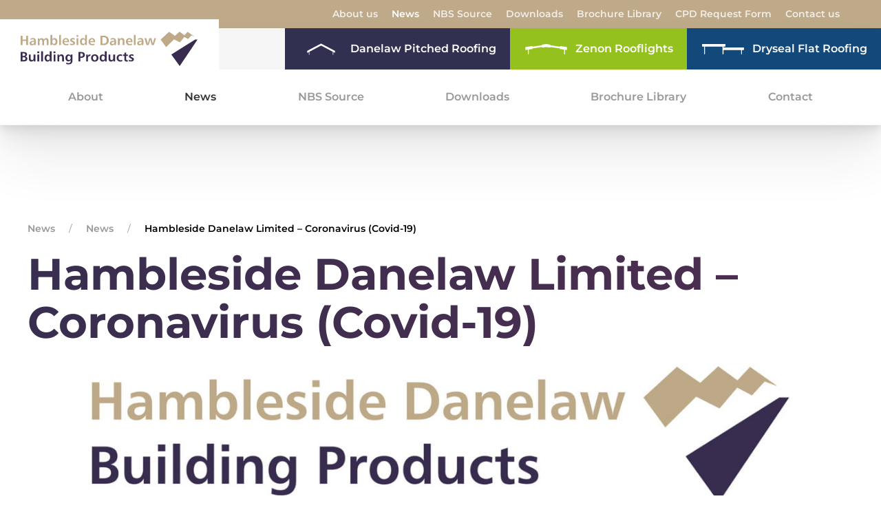

--- FILE ---
content_type: text/html; charset=UTF-8
request_url: https://hambleside-danelaw.co.uk/news/hambleside-danelaw-limited-coronavirus-covid-19/
body_size: 13789
content:
<!DOCTYPE html>
<html lang="en-GB">

<head>
    <meta charset="UTF-8">
    <meta http-equiv="X-UA-Compatible" content="IE=edge">
    <meta name="viewport" content="width=device-width, initial-scale=1">
    <link rel="shortcut icon" href="/wp-content/uploads/2018/07/placeholder-image-search.png">
    <link rel="apple-touch-icon" href="/wp-content/uploads/2018/07/placeholder-image-search.png">
        <meta name='robots' content='index, follow, max-image-preview:large, max-snippet:-1, max-video-preview:-1' />

	<!-- This site is optimized with the Yoast SEO plugin v26.5 - https://yoast.com/wordpress/plugins/seo/ -->
	<title>Hambleside Danelaw Limited - Coronavirus (Covid-19) - Hambleside Danelaw</title>
	<link rel="canonical" href="https://hambleside-danelaw.co.uk/news/hambleside-danelaw-limited-coronavirus-covid-19/" />
	<meta property="og:locale" content="en_GB" />
	<meta property="og:type" content="article" />
	<meta property="og:title" content="Hambleside Danelaw Limited - Coronavirus (Covid-19) - Hambleside Danelaw" />
	<meta property="og:description" content="Hambleside Danelaw Limited is actively closely monitoring the fast moving situation with Coronavirus ( Covid-19 ). The health of our employees, customers and suppliers is paramount. The aim of our action is to provide our service with minimal disruption to our customers while maintaining the wellbeing of our employees. We are following closely the advice [&hellip;]" />
	<meta property="og:url" content="https://hambleside-danelaw.co.uk/news/hambleside-danelaw-limited-coronavirus-covid-19/" />
	<meta property="og:site_name" content="Hambleside Danelaw" />
	<meta property="article:published_time" content="2020-03-20T08:14:41+00:00" />
	<meta property="article:modified_time" content="2020-03-20T08:55:08+00:00" />
	<meta property="og:image" content="https://hambleside-danelaw.co.uk/wp-content/uploads/2020/03/hamblesidedanelaw.box_.jpg" />
	<meta property="og:image:width" content="400" />
	<meta property="og:image:height" content="248" />
	<meta property="og:image:type" content="image/jpeg" />
	<meta name="author" content="Andy Clark" />
	<meta name="twitter:label1" content="Written by" />
	<meta name="twitter:data1" content="Andy Clark" />
	<meta name="twitter:label2" content="Estimated reading time" />
	<meta name="twitter:data2" content="1 minute" />
	<script type="application/ld+json" class="yoast-schema-graph">{"@context":"https://schema.org","@graph":[{"@type":"WebPage","@id":"https://hambleside-danelaw.co.uk/news/hambleside-danelaw-limited-coronavirus-covid-19/","url":"https://hambleside-danelaw.co.uk/news/hambleside-danelaw-limited-coronavirus-covid-19/","name":"Hambleside Danelaw Limited - Coronavirus (Covid-19) - Hambleside Danelaw","isPartOf":{"@id":"https://hambleside-danelaw.co.uk/#website"},"primaryImageOfPage":{"@id":"https://hambleside-danelaw.co.uk/news/hambleside-danelaw-limited-coronavirus-covid-19/#primaryimage"},"image":{"@id":"https://hambleside-danelaw.co.uk/news/hambleside-danelaw-limited-coronavirus-covid-19/#primaryimage"},"thumbnailUrl":"https://hambleside-danelaw.co.uk/wp-content/uploads/2020/03/hamblesidedanelaw.box_.jpg","datePublished":"2020-03-20T08:14:41+00:00","dateModified":"2020-03-20T08:55:08+00:00","author":{"@id":"https://hambleside-danelaw.co.uk/#/schema/person/a9a0d4a8b0fe83eb634cc5fc89862617"},"breadcrumb":{"@id":"https://hambleside-danelaw.co.uk/news/hambleside-danelaw-limited-coronavirus-covid-19/#breadcrumb"},"inLanguage":"en-GB","potentialAction":[{"@type":"ReadAction","target":["https://hambleside-danelaw.co.uk/news/hambleside-danelaw-limited-coronavirus-covid-19/"]}]},{"@type":"ImageObject","inLanguage":"en-GB","@id":"https://hambleside-danelaw.co.uk/news/hambleside-danelaw-limited-coronavirus-covid-19/#primaryimage","url":"https://hambleside-danelaw.co.uk/wp-content/uploads/2020/03/hamblesidedanelaw.box_.jpg","contentUrl":"https://hambleside-danelaw.co.uk/wp-content/uploads/2020/03/hamblesidedanelaw.box_.jpg","width":400,"height":248},{"@type":"BreadcrumbList","@id":"https://hambleside-danelaw.co.uk/news/hambleside-danelaw-limited-coronavirus-covid-19/#breadcrumb","itemListElement":[{"@type":"ListItem","position":1,"name":"Home","item":"https://hambleside-danelaw.co.uk/"},{"@type":"ListItem","position":2,"name":"News","item":"https://hambleside-danelaw.co.uk/news/"},{"@type":"ListItem","position":3,"name":"Hambleside Danelaw Limited &#8211; Coronavirus (Covid-19)"}]},{"@type":"WebSite","@id":"https://hambleside-danelaw.co.uk/#website","url":"https://hambleside-danelaw.co.uk/","name":"Hambleside Danelaw","description":"Pitched Roofing, Zenon Rooflights, Dryseal Flat Roofing","potentialAction":[{"@type":"SearchAction","target":{"@type":"EntryPoint","urlTemplate":"https://hambleside-danelaw.co.uk/?s={search_term_string}"},"query-input":{"@type":"PropertyValueSpecification","valueRequired":true,"valueName":"search_term_string"}}],"inLanguage":"en-GB"},{"@type":"Person","@id":"https://hambleside-danelaw.co.uk/#/schema/person/a9a0d4a8b0fe83eb634cc5fc89862617","name":"Andy Clark"}]}</script>
	<!-- / Yoast SEO plugin. -->


<link rel='dns-prefetch' href='//stats.wp.com' />
<link rel="alternate" type="application/rss+xml" title="Hambleside Danelaw &raquo; Feed" href="https://hambleside-danelaw.co.uk/feed/" />
<link rel="alternate" type="application/rss+xml" title="Hambleside Danelaw &raquo; Comments Feed" href="https://hambleside-danelaw.co.uk/comments/feed/" />
<script>
window._wpemojiSettings = {"baseUrl":"https:\/\/s.w.org\/images\/core\/emoji\/16.0.1\/72x72\/","ext":".png","svgUrl":"https:\/\/s.w.org\/images\/core\/emoji\/16.0.1\/svg\/","svgExt":".svg","source":{"concatemoji":"https:\/\/hambleside-danelaw.co.uk\/wp-includes\/js\/wp-emoji-release.min.js?ver=6.8.3"}};
/*! This file is auto-generated */
!function(s,n){var o,i,e;function c(e){try{var t={supportTests:e,timestamp:(new Date).valueOf()};sessionStorage.setItem(o,JSON.stringify(t))}catch(e){}}function p(e,t,n){e.clearRect(0,0,e.canvas.width,e.canvas.height),e.fillText(t,0,0);var t=new Uint32Array(e.getImageData(0,0,e.canvas.width,e.canvas.height).data),a=(e.clearRect(0,0,e.canvas.width,e.canvas.height),e.fillText(n,0,0),new Uint32Array(e.getImageData(0,0,e.canvas.width,e.canvas.height).data));return t.every(function(e,t){return e===a[t]})}function u(e,t){e.clearRect(0,0,e.canvas.width,e.canvas.height),e.fillText(t,0,0);for(var n=e.getImageData(16,16,1,1),a=0;a<n.data.length;a++)if(0!==n.data[a])return!1;return!0}function f(e,t,n,a){switch(t){case"flag":return n(e,"\ud83c\udff3\ufe0f\u200d\u26a7\ufe0f","\ud83c\udff3\ufe0f\u200b\u26a7\ufe0f")?!1:!n(e,"\ud83c\udde8\ud83c\uddf6","\ud83c\udde8\u200b\ud83c\uddf6")&&!n(e,"\ud83c\udff4\udb40\udc67\udb40\udc62\udb40\udc65\udb40\udc6e\udb40\udc67\udb40\udc7f","\ud83c\udff4\u200b\udb40\udc67\u200b\udb40\udc62\u200b\udb40\udc65\u200b\udb40\udc6e\u200b\udb40\udc67\u200b\udb40\udc7f");case"emoji":return!a(e,"\ud83e\udedf")}return!1}function g(e,t,n,a){var r="undefined"!=typeof WorkerGlobalScope&&self instanceof WorkerGlobalScope?new OffscreenCanvas(300,150):s.createElement("canvas"),o=r.getContext("2d",{willReadFrequently:!0}),i=(o.textBaseline="top",o.font="600 32px Arial",{});return e.forEach(function(e){i[e]=t(o,e,n,a)}),i}function t(e){var t=s.createElement("script");t.src=e,t.defer=!0,s.head.appendChild(t)}"undefined"!=typeof Promise&&(o="wpEmojiSettingsSupports",i=["flag","emoji"],n.supports={everything:!0,everythingExceptFlag:!0},e=new Promise(function(e){s.addEventListener("DOMContentLoaded",e,{once:!0})}),new Promise(function(t){var n=function(){try{var e=JSON.parse(sessionStorage.getItem(o));if("object"==typeof e&&"number"==typeof e.timestamp&&(new Date).valueOf()<e.timestamp+604800&&"object"==typeof e.supportTests)return e.supportTests}catch(e){}return null}();if(!n){if("undefined"!=typeof Worker&&"undefined"!=typeof OffscreenCanvas&&"undefined"!=typeof URL&&URL.createObjectURL&&"undefined"!=typeof Blob)try{var e="postMessage("+g.toString()+"("+[JSON.stringify(i),f.toString(),p.toString(),u.toString()].join(",")+"));",a=new Blob([e],{type:"text/javascript"}),r=new Worker(URL.createObjectURL(a),{name:"wpTestEmojiSupports"});return void(r.onmessage=function(e){c(n=e.data),r.terminate(),t(n)})}catch(e){}c(n=g(i,f,p,u))}t(n)}).then(function(e){for(var t in e)n.supports[t]=e[t],n.supports.everything=n.supports.everything&&n.supports[t],"flag"!==t&&(n.supports.everythingExceptFlag=n.supports.everythingExceptFlag&&n.supports[t]);n.supports.everythingExceptFlag=n.supports.everythingExceptFlag&&!n.supports.flag,n.DOMReady=!1,n.readyCallback=function(){n.DOMReady=!0}}).then(function(){return e}).then(function(){var e;n.supports.everything||(n.readyCallback(),(e=n.source||{}).concatemoji?t(e.concatemoji):e.wpemoji&&e.twemoji&&(t(e.twemoji),t(e.wpemoji)))}))}((window,document),window._wpemojiSettings);
</script>
<link rel='stylesheet' id='jetpack_related-posts-css' href='https://hambleside-danelaw.co.uk/wp-content/plugins/jetpack/modules/related-posts/related-posts.css?ver=20240116' media='all' />
<style id='wp-emoji-styles-inline-css'>

	img.wp-smiley, img.emoji {
		display: inline !important;
		border: none !important;
		box-shadow: none !important;
		height: 1em !important;
		width: 1em !important;
		margin: 0 0.07em !important;
		vertical-align: -0.1em !important;
		background: none !important;
		padding: 0 !important;
	}
</style>
<link rel='stylesheet' id='wp-block-library-css' href='https://hambleside-danelaw.co.uk/wp-includes/css/dist/block-library/style.min.css?ver=6.8.3' media='all' />
<style id='classic-theme-styles-inline-css'>
/*! This file is auto-generated */
.wp-block-button__link{color:#fff;background-color:#32373c;border-radius:9999px;box-shadow:none;text-decoration:none;padding:calc(.667em + 2px) calc(1.333em + 2px);font-size:1.125em}.wp-block-file__button{background:#32373c;color:#fff;text-decoration:none}
</style>
<link rel='stylesheet' id='mediaelement-css' href='https://hambleside-danelaw.co.uk/wp-includes/js/mediaelement/mediaelementplayer-legacy.min.css?ver=4.2.17' media='all' />
<link rel='stylesheet' id='wp-mediaelement-css' href='https://hambleside-danelaw.co.uk/wp-includes/js/mediaelement/wp-mediaelement.min.css?ver=6.8.3' media='all' />
<style id='jetpack-sharing-buttons-style-inline-css'>
.jetpack-sharing-buttons__services-list{display:flex;flex-direction:row;flex-wrap:wrap;gap:0;list-style-type:none;margin:5px;padding:0}.jetpack-sharing-buttons__services-list.has-small-icon-size{font-size:12px}.jetpack-sharing-buttons__services-list.has-normal-icon-size{font-size:16px}.jetpack-sharing-buttons__services-list.has-large-icon-size{font-size:24px}.jetpack-sharing-buttons__services-list.has-huge-icon-size{font-size:36px}@media print{.jetpack-sharing-buttons__services-list{display:none!important}}.editor-styles-wrapper .wp-block-jetpack-sharing-buttons{gap:0;padding-inline-start:0}ul.jetpack-sharing-buttons__services-list.has-background{padding:1.25em 2.375em}
</style>
<style id='global-styles-inline-css'>
:root{--wp--preset--aspect-ratio--square: 1;--wp--preset--aspect-ratio--4-3: 4/3;--wp--preset--aspect-ratio--3-4: 3/4;--wp--preset--aspect-ratio--3-2: 3/2;--wp--preset--aspect-ratio--2-3: 2/3;--wp--preset--aspect-ratio--16-9: 16/9;--wp--preset--aspect-ratio--9-16: 9/16;--wp--preset--color--black: #000000;--wp--preset--color--cyan-bluish-gray: #abb8c3;--wp--preset--color--white: #ffffff;--wp--preset--color--pale-pink: #f78da7;--wp--preset--color--vivid-red: #cf2e2e;--wp--preset--color--luminous-vivid-orange: #ff6900;--wp--preset--color--luminous-vivid-amber: #fcb900;--wp--preset--color--light-green-cyan: #7bdcb5;--wp--preset--color--vivid-green-cyan: #00d084;--wp--preset--color--pale-cyan-blue: #8ed1fc;--wp--preset--color--vivid-cyan-blue: #0693e3;--wp--preset--color--vivid-purple: #9b51e0;--wp--preset--gradient--vivid-cyan-blue-to-vivid-purple: linear-gradient(135deg,rgba(6,147,227,1) 0%,rgb(155,81,224) 100%);--wp--preset--gradient--light-green-cyan-to-vivid-green-cyan: linear-gradient(135deg,rgb(122,220,180) 0%,rgb(0,208,130) 100%);--wp--preset--gradient--luminous-vivid-amber-to-luminous-vivid-orange: linear-gradient(135deg,rgba(252,185,0,1) 0%,rgba(255,105,0,1) 100%);--wp--preset--gradient--luminous-vivid-orange-to-vivid-red: linear-gradient(135deg,rgba(255,105,0,1) 0%,rgb(207,46,46) 100%);--wp--preset--gradient--very-light-gray-to-cyan-bluish-gray: linear-gradient(135deg,rgb(238,238,238) 0%,rgb(169,184,195) 100%);--wp--preset--gradient--cool-to-warm-spectrum: linear-gradient(135deg,rgb(74,234,220) 0%,rgb(151,120,209) 20%,rgb(207,42,186) 40%,rgb(238,44,130) 60%,rgb(251,105,98) 80%,rgb(254,248,76) 100%);--wp--preset--gradient--blush-light-purple: linear-gradient(135deg,rgb(255,206,236) 0%,rgb(152,150,240) 100%);--wp--preset--gradient--blush-bordeaux: linear-gradient(135deg,rgb(254,205,165) 0%,rgb(254,45,45) 50%,rgb(107,0,62) 100%);--wp--preset--gradient--luminous-dusk: linear-gradient(135deg,rgb(255,203,112) 0%,rgb(199,81,192) 50%,rgb(65,88,208) 100%);--wp--preset--gradient--pale-ocean: linear-gradient(135deg,rgb(255,245,203) 0%,rgb(182,227,212) 50%,rgb(51,167,181) 100%);--wp--preset--gradient--electric-grass: linear-gradient(135deg,rgb(202,248,128) 0%,rgb(113,206,126) 100%);--wp--preset--gradient--midnight: linear-gradient(135deg,rgb(2,3,129) 0%,rgb(40,116,252) 100%);--wp--preset--font-size--small: 13px;--wp--preset--font-size--medium: 20px;--wp--preset--font-size--large: 36px;--wp--preset--font-size--x-large: 42px;--wp--preset--spacing--20: 0.44rem;--wp--preset--spacing--30: 0.67rem;--wp--preset--spacing--40: 1rem;--wp--preset--spacing--50: 1.5rem;--wp--preset--spacing--60: 2.25rem;--wp--preset--spacing--70: 3.38rem;--wp--preset--spacing--80: 5.06rem;--wp--preset--shadow--natural: 6px 6px 9px rgba(0, 0, 0, 0.2);--wp--preset--shadow--deep: 12px 12px 50px rgba(0, 0, 0, 0.4);--wp--preset--shadow--sharp: 6px 6px 0px rgba(0, 0, 0, 0.2);--wp--preset--shadow--outlined: 6px 6px 0px -3px rgba(255, 255, 255, 1), 6px 6px rgba(0, 0, 0, 1);--wp--preset--shadow--crisp: 6px 6px 0px rgba(0, 0, 0, 1);}:where(.is-layout-flex){gap: 0.5em;}:where(.is-layout-grid){gap: 0.5em;}body .is-layout-flex{display: flex;}.is-layout-flex{flex-wrap: wrap;align-items: center;}.is-layout-flex > :is(*, div){margin: 0;}body .is-layout-grid{display: grid;}.is-layout-grid > :is(*, div){margin: 0;}:where(.wp-block-columns.is-layout-flex){gap: 2em;}:where(.wp-block-columns.is-layout-grid){gap: 2em;}:where(.wp-block-post-template.is-layout-flex){gap: 1.25em;}:where(.wp-block-post-template.is-layout-grid){gap: 1.25em;}.has-black-color{color: var(--wp--preset--color--black) !important;}.has-cyan-bluish-gray-color{color: var(--wp--preset--color--cyan-bluish-gray) !important;}.has-white-color{color: var(--wp--preset--color--white) !important;}.has-pale-pink-color{color: var(--wp--preset--color--pale-pink) !important;}.has-vivid-red-color{color: var(--wp--preset--color--vivid-red) !important;}.has-luminous-vivid-orange-color{color: var(--wp--preset--color--luminous-vivid-orange) !important;}.has-luminous-vivid-amber-color{color: var(--wp--preset--color--luminous-vivid-amber) !important;}.has-light-green-cyan-color{color: var(--wp--preset--color--light-green-cyan) !important;}.has-vivid-green-cyan-color{color: var(--wp--preset--color--vivid-green-cyan) !important;}.has-pale-cyan-blue-color{color: var(--wp--preset--color--pale-cyan-blue) !important;}.has-vivid-cyan-blue-color{color: var(--wp--preset--color--vivid-cyan-blue) !important;}.has-vivid-purple-color{color: var(--wp--preset--color--vivid-purple) !important;}.has-black-background-color{background-color: var(--wp--preset--color--black) !important;}.has-cyan-bluish-gray-background-color{background-color: var(--wp--preset--color--cyan-bluish-gray) !important;}.has-white-background-color{background-color: var(--wp--preset--color--white) !important;}.has-pale-pink-background-color{background-color: var(--wp--preset--color--pale-pink) !important;}.has-vivid-red-background-color{background-color: var(--wp--preset--color--vivid-red) !important;}.has-luminous-vivid-orange-background-color{background-color: var(--wp--preset--color--luminous-vivid-orange) !important;}.has-luminous-vivid-amber-background-color{background-color: var(--wp--preset--color--luminous-vivid-amber) !important;}.has-light-green-cyan-background-color{background-color: var(--wp--preset--color--light-green-cyan) !important;}.has-vivid-green-cyan-background-color{background-color: var(--wp--preset--color--vivid-green-cyan) !important;}.has-pale-cyan-blue-background-color{background-color: var(--wp--preset--color--pale-cyan-blue) !important;}.has-vivid-cyan-blue-background-color{background-color: var(--wp--preset--color--vivid-cyan-blue) !important;}.has-vivid-purple-background-color{background-color: var(--wp--preset--color--vivid-purple) !important;}.has-black-border-color{border-color: var(--wp--preset--color--black) !important;}.has-cyan-bluish-gray-border-color{border-color: var(--wp--preset--color--cyan-bluish-gray) !important;}.has-white-border-color{border-color: var(--wp--preset--color--white) !important;}.has-pale-pink-border-color{border-color: var(--wp--preset--color--pale-pink) !important;}.has-vivid-red-border-color{border-color: var(--wp--preset--color--vivid-red) !important;}.has-luminous-vivid-orange-border-color{border-color: var(--wp--preset--color--luminous-vivid-orange) !important;}.has-luminous-vivid-amber-border-color{border-color: var(--wp--preset--color--luminous-vivid-amber) !important;}.has-light-green-cyan-border-color{border-color: var(--wp--preset--color--light-green-cyan) !important;}.has-vivid-green-cyan-border-color{border-color: var(--wp--preset--color--vivid-green-cyan) !important;}.has-pale-cyan-blue-border-color{border-color: var(--wp--preset--color--pale-cyan-blue) !important;}.has-vivid-cyan-blue-border-color{border-color: var(--wp--preset--color--vivid-cyan-blue) !important;}.has-vivid-purple-border-color{border-color: var(--wp--preset--color--vivid-purple) !important;}.has-vivid-cyan-blue-to-vivid-purple-gradient-background{background: var(--wp--preset--gradient--vivid-cyan-blue-to-vivid-purple) !important;}.has-light-green-cyan-to-vivid-green-cyan-gradient-background{background: var(--wp--preset--gradient--light-green-cyan-to-vivid-green-cyan) !important;}.has-luminous-vivid-amber-to-luminous-vivid-orange-gradient-background{background: var(--wp--preset--gradient--luminous-vivid-amber-to-luminous-vivid-orange) !important;}.has-luminous-vivid-orange-to-vivid-red-gradient-background{background: var(--wp--preset--gradient--luminous-vivid-orange-to-vivid-red) !important;}.has-very-light-gray-to-cyan-bluish-gray-gradient-background{background: var(--wp--preset--gradient--very-light-gray-to-cyan-bluish-gray) !important;}.has-cool-to-warm-spectrum-gradient-background{background: var(--wp--preset--gradient--cool-to-warm-spectrum) !important;}.has-blush-light-purple-gradient-background{background: var(--wp--preset--gradient--blush-light-purple) !important;}.has-blush-bordeaux-gradient-background{background: var(--wp--preset--gradient--blush-bordeaux) !important;}.has-luminous-dusk-gradient-background{background: var(--wp--preset--gradient--luminous-dusk) !important;}.has-pale-ocean-gradient-background{background: var(--wp--preset--gradient--pale-ocean) !important;}.has-electric-grass-gradient-background{background: var(--wp--preset--gradient--electric-grass) !important;}.has-midnight-gradient-background{background: var(--wp--preset--gradient--midnight) !important;}.has-small-font-size{font-size: var(--wp--preset--font-size--small) !important;}.has-medium-font-size{font-size: var(--wp--preset--font-size--medium) !important;}.has-large-font-size{font-size: var(--wp--preset--font-size--large) !important;}.has-x-large-font-size{font-size: var(--wp--preset--font-size--x-large) !important;}
:where(.wp-block-post-template.is-layout-flex){gap: 1.25em;}:where(.wp-block-post-template.is-layout-grid){gap: 1.25em;}
:where(.wp-block-columns.is-layout-flex){gap: 2em;}:where(.wp-block-columns.is-layout-grid){gap: 2em;}
:root :where(.wp-block-pullquote){font-size: 1.5em;line-height: 1.6;}
</style>
<link href="https://hambleside-danelaw.co.uk/wp-content/themes/vanguard/modules/youtube/assets/css/lite-yt-embed.css?ver=4.5.24" rel="stylesheet">
<link href="https://hambleside-danelaw.co.uk/wp-content/themes/yootheme/css/theme.1.css?ver=1755869693" rel="stylesheet">
<script id="jetpack_related-posts-js-extra">
var related_posts_js_options = {"post_heading":"h4"};
</script>
<script src="https://hambleside-danelaw.co.uk/wp-content/plugins/jetpack/_inc/build/related-posts/related-posts.min.js?ver=20240116" id="jetpack_related-posts-js"></script>
<script src="https://hambleside-danelaw.co.uk/wp-includes/js/jquery/jquery.min.js?ver=3.7.1" id="jquery-core-js"></script>
<script src="https://hambleside-danelaw.co.uk/wp-includes/js/jquery/jquery-migrate.min.js?ver=3.4.1" id="jquery-migrate-js"></script>
<link rel="https://api.w.org/" href="https://hambleside-danelaw.co.uk/wp-json/" /><link rel="alternate" title="JSON" type="application/json" href="https://hambleside-danelaw.co.uk/wp-json/wp/v2/posts/12712" /><link rel="EditURI" type="application/rsd+xml" title="RSD" href="https://hambleside-danelaw.co.uk/xmlrpc.php?rsd" />
<meta name="generator" content="WordPress 6.8.3" />
<link rel='shortlink' href='https://hambleside-danelaw.co.uk/?p=12712' />
<link rel="alternate" title="oEmbed (JSON)" type="application/json+oembed" href="https://hambleside-danelaw.co.uk/wp-json/oembed/1.0/embed?url=https%3A%2F%2Fhambleside-danelaw.co.uk%2Fnews%2Fhambleside-danelaw-limited-coronavirus-covid-19%2F" />
<link rel="alternate" title="oEmbed (XML)" type="text/xml+oembed" href="https://hambleside-danelaw.co.uk/wp-json/oembed/1.0/embed?url=https%3A%2F%2Fhambleside-danelaw.co.uk%2Fnews%2Fhambleside-danelaw-limited-coronavirus-covid-19%2F&#038;format=xml" />
<script type="text/javascript" src="https://secure.leadforensics.com/js/802305.js" ></script> <noscript><img alt="" src="https://secure.leadforensics.com/802305.png" style="display:none;" /></noscript>	<style>img#wpstats{display:none}</style>
		<script>(window.$load ||= []).push(function(c,n) {try {gtag('consent', 'update', {
      'ad_storage': 'granted',
      'analytics_storage': 'granted'
});
} catch (e) {console.error(e)} n()});
</script>
<script src="https://hambleside-danelaw.co.uk/wp-content/themes/yootheme/packages/theme-cookie/app/cookie.min.js?ver=4.5.24" defer></script>
<script src="https://hambleside-danelaw.co.uk/wp-content/themes/vanguard/modules/youtube/assets/js/lite-yt-embed.js?ver=4.5.24"></script>
<script src="https://hambleside-danelaw.co.uk/wp-content/themes/yootheme/vendor/assets/uikit/dist/js/uikit.min.js?ver=4.5.24"></script>
<script src="https://hambleside-danelaw.co.uk/wp-content/themes/yootheme/vendor/assets/uikit/dist/js/uikit-icons.min.js?ver=4.5.24"></script>
<script src="https://hambleside-danelaw.co.uk/wp-content/themes/yootheme/js/theme.js?ver=4.5.24"></script>
<script>window.yootheme ||= {}; var $theme = yootheme.theme = {"cookie":{"mode":"consent","template":"<div class=\"tm-cookie-banner uk-section uk-section-xsmall uk-section-muted uk-position-bottom uk-position-fixed\">\n        <div class=\"uk-container uk-container-expand uk-text-center\">\n\n            <p><strong>This website uses cookies to improve your experience.<\/strong><span>\u00a0Our\u00a0<\/span><a href=\"\/privacy-cookie-policy\/\">Privacy Policy<\/a><span>\u00a0outlines how we use cookies. By clicking\u00a0<\/span><strong>\u201cAccept\u201d<\/strong><span>, you consent to the use of ALL the cookies.<\/span><\/p>\n                            <button type=\"button\" class=\"js-accept uk-button uk-button-primary uk-margin-small-left\" data-uk-toggle=\"target: !.uk-section; animation: true\">Yes, I Accept<\/button>\n            \n                        <button type=\"button\" class=\"js-reject uk-button uk-button-text uk-margin-small-left\" data-uk-toggle=\"target: !.uk-section; animation: true\">Required Cookies<\/button>\n            \n        <\/div>\n    <\/div>","position":"bottom"},"i18n":{"close":{"label":"Close","0":"yootheme"},"totop":{"label":"Back to top","0":"yootheme"},"marker":{"label":"Open","0":"yootheme"},"navbarToggleIcon":{"label":"Open menu","0":"yootheme"},"paginationPrevious":{"label":"Previous page","0":"yootheme"},"paginationNext":{"label":"Next page","0":"yootheme"},"searchIcon":{"toggle":"Open Search","submit":"Submit Search"},"slider":{"next":"Next slide","previous":"Previous slide","slideX":"Slide %s","slideLabel":"%s of %s"},"slideshow":{"next":"Next slide","previous":"Previous slide","slideX":"Slide %s","slideLabel":"%s of %s"},"lightboxPanel":{"next":"Next slide","previous":"Previous slide","slideLabel":"%s of %s","close":"Close"}}};</script>
<script>document.documentElement.style.setProperty('--scrollbar-width', (window.innerWidth - document.documentElement.clientWidth) + "px");

window.dataLayer = window.dataLayer || [];
function gtag() { window.dataLayer.push(arguments); }
gtag('consent', 'default', {
  ad_storage: 'denied',
  analytics_storage: 'denied',
});

if(document.cookie.includes('_cookieAllowed=true;')){
gtag('consent', 'update', {
      'ad_storage': 'granted',
      'analytics_storage': 'granted'
});
}</script>		<style id="wp-custom-css">
			#jp-relatedposts{
	display:none !important;
}		</style>
		    	<!-- Google Tag Manager -->
<script>(function(w,d,s,l,i){w[l]=w[l]||[];w[l].push({'gtm.start':
new Date().getTime(),event:'gtm.js'});var f=d.getElementsByTagName(s)[0],
j=d.createElement(s),dl=l!='dataLayer'?'&l='+l:'';j.async=true;j.src=
'https://www.googletagmanager.com/gtm.js?id='+i+dl;f.parentNode.insertBefore(j,f);
})(window,document,'script','dataLayer','GTM-TDHH84Z');</script>
<!-- End Google Tag Manager -->
</head>

<body class="wp-singular post-template-default single single-post postid-12712 single-format-standard wp-theme-yootheme wp-child-theme-vanguard ">
	<!-- Google Tag Manager (noscript) -->
<noscript><iframe src="https://www.googletagmanager.com/ns.html?id=GTM-TDHH84Z"
height="0" width="0" style="display:none;visibility:hidden"></iframe></noscript>
<!-- End Google Tag Manager (noscript) -->
    
    
            
            <div class="tm-page">

                                    


<header class="tm-header-mobile uk-hidden@m">


        <div uk-sticky show-on-up animation="uk-animation-slide-top" cls-active="uk-navbar-sticky" sel-target=".uk-navbar-container">
    
        <div class="uk-navbar-container">

            <div class="uk-container uk-container-expand">
                <nav class="uk-navbar" uk-navbar="{&quot;align&quot;:&quot;left&quot;,&quot;container&quot;:&quot;.tm-header-mobile &gt; [uk-sticky]&quot;,&quot;boundary&quot;:&quot;.tm-header-mobile .uk-navbar-container&quot;}">

                                        <div class="uk-navbar-left ">

                                                    <a href="https://hambleside-danelaw.co.uk/" aria-label="Back to home" class="uk-logo uk-navbar-item">
    <img alt="Hambleside Danelaw Building Products" loading="eager" width="258" height="51" src="/wp-content/uploads/2023/04/logo-1.svg"><picture>
<source type="image/webp" srcset="/wp-content/themes/yootheme/cache/fd/hamblesidedanelaw_White-fd65ba0f.webp 768w, /wp-content/themes/yootheme/cache/24/hamblesidedanelaw_White-2455ef8f.webp 1024w, /wp-content/themes/yootheme/cache/00/hamblesidedanelaw_White-00b0ba8c.webp 1366w, /wp-content/themes/yootheme/cache/8b/hamblesidedanelaw_White-8bfd2705.webp 1600w, /wp-content/themes/yootheme/cache/48/hamblesidedanelaw_White-480797a6.webp 1920w, /wp-content/themes/yootheme/cache/d5/hamblesidedanelaw_White-d58485ae.webp 2922w" sizes="(min-width: 2922px) 2922px">
<img class="uk-logo-inverse" alt="Hambleside Danelaw Building Products" loading="eager" src="/wp-content/themes/yootheme/cache/4a/hamblesidedanelaw_White-4afaf86b.png" width="2922" height="570">
</picture></a>                        
                        
                        
                    </div>
                    
                    
                                        <div class="uk-navbar-right">

                                                    <a uk-toggle href="#tm-dialog-mobile" class="uk-navbar-toggle uk-navbar-toggle-animate">

        
        <div uk-navbar-toggle-icon></div>

        
    </a>                        
                                                                            
                    </div>
                    
                </nav>
            </div>

        </div>

        </div>
    



    
    
        <div id="tm-dialog-mobile" class="uk-dropbar uk-dropbar-right" uk-drop="{&quot;clsDrop&quot;:&quot;uk-dropbar&quot;,&quot;flip&quot;:&quot;false&quot;,&quot;container&quot;:&quot;.tm-header-mobile &gt; [uk-sticky]&quot;,&quot;target-y&quot;:&quot;.tm-header-mobile .uk-navbar-container&quot;,&quot;mode&quot;:&quot;click&quot;,&quot;target-x&quot;:&quot;.tm-header-mobile .uk-navbar-container&quot;,&quot;stretch&quot;:true,&quot;pos&quot;:&quot;bottom-right&quot;,&quot;bgScroll&quot;:&quot;false&quot;,&quot;animation&quot;:&quot;slide-right&quot;,&quot;animateOut&quot;:true,&quot;duration&quot;:300,&quot;toggle&quot;:&quot;false&quot;}">

        <div class="tm-height-min-1-1 uk-flex uk-flex-column">

            
                        <div class="uk-margin-auto-bottom">
                
<div class="uk-panel widget widget_nav_menu" id="nav_menu-14">

    
    
<ul class="uk-nav uk-nav-default uk-nav-accordion" uk-nav="targets: &gt; .js-accordion" uk-scrollspy-nav="closest: li; scroll: true;">
    
	<li class="menu-item menu-item-type-custom menu-item-object-custom menu-item-has-children js-accordion uk-parent"><a href><img src="/wp-content/uploads/2023/03/danelaw-pitched-roofing.svg" width="65" height="17" class="uk-margin-small-right" alt loading="eager"> Danelaw Pitched Roofing <span uk-nav-parent-icon></span></a>
	<ul class="uk-nav-sub">

		<li class="menu-item menu-item-type-post_type menu-item-object-page"><a href="https://hambleside-danelaw.co.uk/pitched-roofing/">Overview</a></li>
		<li class="menu-item menu-item-type-post_type menu-item-object-page menu-item-has-children uk-parent"><a href="https://hambleside-danelaw.co.uk/pitched-roofing/product/">Product Range</a>
		<ul>

			<li class="menu-item menu-item-type-post_type menu-item-object-page"><a href="https://hambleside-danelaw.co.uk/pitched-roofing/product/grp-valley-trough/">GRP Valley Troughs</a></li>
			<li class="menu-item menu-item-type-post_type menu-item-object-page"><a href="https://hambleside-danelaw.co.uk/pitched-roofing/product/ridge-hip/">Ridge and Hip</a></li>
			<li class="menu-item menu-item-type-post_type menu-item-object-page"><a href="https://hambleside-danelaw.co.uk/pitched-roofing/product/verge/">Verge</a></li>
			<li class="menu-item menu-item-type-post_type menu-item-object-page"><a href="https://hambleside-danelaw.co.uk/pitched-roofing/product/ventilation/">Roofing Ventilation</a></li>
			<li class="menu-item menu-item-type-post_type menu-item-object-page"><a href="https://hambleside-danelaw.co.uk/pitched-roofing/product/flashings/">Roof Flashings</a></li>
			<li class="menu-item menu-item-type-post_type menu-item-object-page"><a href="https://hambleside-danelaw.co.uk/pitched-roofing/product/roof-jointing/">Roof Jointing</a></li>
			<li class="menu-item menu-item-type-post_type menu-item-object-page"><a href="https://hambleside-danelaw.co.uk/pitched-roofing/product/roof-abutments/">Roof Abutments</a></li>
			<li class="menu-item menu-item-type-post_type menu-item-object-page"><a href="https://hambleside-danelaw.co.uk/pitched-roofing/product/roofing-underlays/">Vapour Permeable Tile and Slate Roofing Underlays</a></li>
			<li class="menu-item menu-item-type-post_type menu-item-object-page"><a href="https://hambleside-danelaw.co.uk/pitched-roofing/product/wall-cavity-underfloor-ventilation/">Wall Cavity &#038; Underfloor Ventilation</a></li>
			<li class="menu-item menu-item-type-post_type menu-item-object-page"><a href="https://hambleside-danelaw.co.uk/pitched-roofing/product/roofing-accessories/">Tile and Slate Roofing Accessories</a></li></ul></li>
		<li class="menu-item menu-item-type-post_type menu-item-object-page"><a href="https://hambleside-danelaw.co.uk/pitched-roofing/stockists/">Stockists</a></li>
		<li class="menu-item menu-item-type-post_type menu-item-object-page menu-item-has-children uk-parent"><a href="https://hambleside-danelaw.co.uk/pitched-roofing/technical-guidance/">Technical Guidance</a>
		<ul>

			<li class="menu-item menu-item-type-post_type menu-item-object-page"><a href="https://hambleside-danelaw.co.uk/pitched-roofing/technical-guidance/ventilation/">Roof Ventilation</a></li>
			<li class="menu-item menu-item-type-post_type menu-item-object-page"><a href="https://hambleside-danelaw.co.uk/pitched-roofing/technical-guidance/dry-fix-roofing/">Dry Fix Roofing</a></li>
			<li class="menu-item menu-item-type-post_type menu-item-object-page"><a href="https://hambleside-danelaw.co.uk/pitched-roofing/technical-guidance/control-of-lead-at-work/">Control of Lead at Work</a></li>
			<li class="menu-item menu-item-type-post_type menu-item-object-page"><a href="https://hambleside-danelaw.co.uk/pitched-roofing/technical-guidance/ventilation-ducts/">Ventilation Ducts</a></li>
			<li class="menu-item menu-item-type-post_type menu-item-object-page"><a href="https://hambleside-danelaw.co.uk/pitched-roofing/technical-guidance/underlay-considerations/">Underlay Considerations</a></li></ul></li>
		<li class="menu-item menu-item-type-taxonomy menu-item-object-case-category"><a href="https://hambleside-danelaw.co.uk/case-study/danelaw-pitched-roofing/">Case Studies</a></li>
		<li class="menu-item menu-item-type-post_type menu-item-object-page"><a href="https://hambleside-danelaw.co.uk/pitched-roofing/project-gallery/">Project Gallery</a></li>
		<li class="menu-item menu-item-type-post_type menu-item-object-page"><a href="https://hambleside-danelaw.co.uk/pitched-roofing/pitched-roof-training-and-cpd/">Training & CPD</a></li>
		<li class="menu-item menu-item-type-post_type menu-item-object-page"><a href="https://hambleside-danelaw.co.uk/pitched-roofing/faqs/">FAQS</a></li></ul></li>
	<li class="menu-item menu-item-type-custom menu-item-object-custom menu-item-has-children js-accordion uk-parent"><a href><img src="/wp-content/uploads/2023/03/dryseal-flat-roofing.svg" width="65" height="17" class="uk-margin-small-right" alt loading="eager"> Zenon GRP Rooflights <span uk-nav-parent-icon></span></a>
	<ul class="uk-nav-sub">

		<li class="menu-item menu-item-type-post_type menu-item-object-page"><a href="https://hambleside-danelaw.co.uk/zenon-rooflights/">Overview</a></li>
		<li class="menu-item menu-item-type-post_type menu-item-object-page"><a href="https://hambleside-danelaw.co.uk/zenon-rooflights/specification/">Zenon Specifications</a></li>
		<li class="menu-item menu-item-type-post_type menu-item-object-page menu-item-has-children uk-parent"><a href="https://hambleside-danelaw.co.uk/zenon-rooflights/product/">Product Range</a>
		<ul>

			<li class="menu-item menu-item-type-post_type menu-item-object-page"><a href="https://hambleside-danelaw.co.uk/zenon-rooflights/product/zenon-pro/">Zenon Pro</a></li>
			<li class="menu-item menu-item-type-post_type menu-item-object-page"><a href="https://hambleside-danelaw.co.uk/zenon-rooflights/product/zenon-evolution/">Zenon Evolution</a></li>
			<li class="menu-item menu-item-type-post_type menu-item-object-page"><a href="https://hambleside-danelaw.co.uk/zenon-rooflights/product/zenon-arc-rooflights/">Zenon Arc Rooflights</a></li>
			<li class="menu-item menu-item-type-post_type menu-item-object-page"><a href="https://hambleside-danelaw.co.uk/zenon-rooflights/product/site-assembled-and-composite-systems/">Site-Assembled and Composite Systems</a></li>
			<li class="menu-item menu-item-type-post_type menu-item-object-page"><a href="https://hambleside-danelaw.co.uk/zenon-rooflights/product/insulator/">Insulator</a></li>
			<li class="menu-item menu-item-type-post_type menu-item-object-page"><a href="https://hambleside-danelaw.co.uk/download-the-new-zenon-whitepaper/">White Paper</a></li></ul></li>
		<li class="menu-item menu-item-type-post_type menu-item-object-page menu-item-has-children uk-parent"><a href="https://hambleside-danelaw.co.uk/zenon-rooflights/technical-guide/">Technical Guide</a>
		<ul>

			<li class="menu-item menu-item-type-post_type menu-item-object-page"><a href="https://hambleside-danelaw.co.uk/zenon-rooflights/technical-guide/what-is-grp/">What is GRP?</a></li>
			<li class="menu-item menu-item-type-post_type menu-item-object-page"><a href="https://hambleside-danelaw.co.uk/zenon-rooflights/technical-guide/natural-daylight/">Natural Daylight</a></li>
			<li class="menu-item menu-item-type-post_type menu-item-object-page"><a href="https://hambleside-danelaw.co.uk/zenon-rooflights/technical-guide/light-transmission/">Light Transmission</a></li>
			<li class="menu-item menu-item-type-post_type menu-item-object-page"><a href="https://hambleside-danelaw.co.uk/zenon-rooflights/technical-guide/thermal-transmission/">Thermal Transmission (U-value)</a></li>
			<li class="menu-item menu-item-type-post_type menu-item-object-page"><a href="https://hambleside-danelaw.co.uk/zenon-rooflights/technical-guide/solar-transmission/">Solar Transmission (G-value)</a></li>
			<li class="menu-item menu-item-type-post_type menu-item-object-page"><a href="https://hambleside-danelaw.co.uk/zenon-rooflights/technical-guide/sound-transmission/">Sound Transmission</a></li>
			<li class="menu-item menu-item-type-post_type menu-item-object-page"><a href="https://hambleside-danelaw.co.uk/zenon-rooflights/technical-guide/non-fragility/">Non-Fragility</a></li>
			<li class="menu-item menu-item-type-post_type menu-item-object-page"><a href="https://hambleside-danelaw.co.uk/zenon-rooflights/technical-guide/fire-performance/">Fire Regulations and Product Performance</a></li>
			<li class="menu-item menu-item-type-post_type menu-item-object-page"><a href="https://hambleside-danelaw.co.uk/zenon-rooflights/technical-guide/embodied-carbon/">Embodied Carbon</a></li>
			<li class="menu-item menu-item-type-post_type menu-item-object-page"><a href="https://hambleside-danelaw.co.uk/zenon-rooflights/nbs-specification-request-form/">NBS Specification Request Form</a></li></ul></li>
		<li class="menu-item menu-item-type-post_type menu-item-object-page"><a href="https://hambleside-danelaw.co.uk/zenon-rooflights/contributing-to-breeam/">Contributing to BREEAM</a></li>
		<li class="menu-item menu-item-type-post_type menu-item-object-page"><a href="https://hambleside-danelaw.co.uk/zenon-rooflights/performance-calculator/">Performance Calculator</a></li>
		<li class="menu-item menu-item-type-taxonomy menu-item-object-article-category"><a href="https://hambleside-danelaw.co.uk/article/zenon-rooflights/">Articles</a></li>
		<li class="menu-item menu-item-type-taxonomy menu-item-object-case-category"><a href="https://hambleside-danelaw.co.uk/case-study/zenon-rooflights/">Case Studies</a></li>
		<li class="menu-item menu-item-type-post_type menu-item-object-page"><a href="https://hambleside-danelaw.co.uk/zenon-rooflights/product-gallery/">Project Gallery</a></li>
		<li class="menu-item menu-item-type-post_type menu-item-object-page"><a href="https://hambleside-danelaw.co.uk/zenon-rooflights/rooflights-cpd/">Training & CPD</a></li>
		<li class="menu-item menu-item-type-post_type menu-item-object-page"><a href="https://hambleside-danelaw.co.uk/zenon-rooflights/faqs/">FAQs</a></li></ul></li>
	<li class="menu-item menu-item-type-custom menu-item-object-custom menu-item-has-children js-accordion uk-parent"><a href><img src="/wp-content/uploads/2023/03/zenon-roof-lights.svg" width="65" height="17" class="uk-margin-small-right" alt loading="eager"> Dryseal Flat Roofing <span uk-nav-parent-icon></span></a>
	<ul class="uk-nav-sub">

		<li class="menu-item menu-item-type-post_type menu-item-object-page"><a href="https://hambleside-danelaw.co.uk/dryseal-flat-roofing/">Overview</a></li>
		<li class="menu-item menu-item-type-post_type menu-item-object-page menu-item-has-children uk-parent"><a href="https://hambleside-danelaw.co.uk/dryseal-flat-roofing/product/">Product Range</a>
		<ul>

			<li class="menu-item menu-item-type-post_type menu-item-object-page"><a href="https://hambleside-danelaw.co.uk/dryseal-flat-roofing/product/dryseal-residential/">Dryseal Residential</a></li>
			<li class="menu-item menu-item-type-post_type menu-item-object-page"><a href="https://hambleside-danelaw.co.uk/dryseal-flat-roofing/product/dryseal-commercial/">Dryseal Commercial</a></li>
			<li class="menu-item menu-item-type-post_type menu-item-object-page"><a href="https://hambleside-danelaw.co.uk/dryseal-flat-roofing/product/dryseal-heritage/">Dryseal Heritage</a></li>
			<li class="menu-item menu-item-type-post_type menu-item-object-page"><a href="https://hambleside-danelaw.co.uk/dryseal-flat-roofing/product/dryseal-self-build-and-renovation/">Dryseal for Self-Builds and Renovation</a></li>
			<li class="menu-item menu-item-type-post_type menu-item-object-page"><a href="https://hambleside-danelaw.co.uk/dryseal-flat-roofing/product/dryseal-green-roof/">Dryseal &#038; Green Roofs</a></li>
			<li class="menu-item menu-item-type-post_type menu-item-object-page"><a href="https://hambleside-danelaw.co.uk/dryseal-flat-roofing/product/dryseal-ireland/">Dryseal Ireland</a></li></ul></li>
		<li class="menu-item menu-item-type-post_type menu-item-object-page menu-item-has-children uk-parent"><a href="https://hambleside-danelaw.co.uk/dryseal-flat-roofing/technical-guide/">Technical Guide</a>
		<ul>

			<li class="menu-item menu-item-type-post_type menu-item-object-page"><a href="https://hambleside-danelaw.co.uk/dryseal-flat-roofing/technical-guide/dryseal-system-datasheet/">Dryseal System Data</a></li>
			<li class="menu-item menu-item-type-post_type menu-item-object-page"><a href="https://hambleside-danelaw.co.uk/dryseal-flat-roofing/technical-guide/dryseal-grp-vs-single-ply-membranes/">Dryseal GRP vs PVC Single Ply Membranes</a></li>
			<li class="menu-item menu-item-type-post_type menu-item-object-page"><a href="https://hambleside-danelaw.co.uk/dryseal-flat-roofing/technical-guide/drawings-index/">Dryseal Drawings Index</a></li></ul></li>
		<li class="menu-item menu-item-type-post_type menu-item-object-page menu-item-has-children uk-parent"><a href="https://hambleside-danelaw.co.uk/dryseal-flat-roofing/approved-contractors/">Find an Approved contractor</a>
		<ul>

			<li class="menu-item menu-item-type-post_type menu-item-object-page"><a href="https://hambleside-danelaw.co.uk/dryseal-flat-roofing/approved-contractors/become-approved-contractor/">Become an Approved Contractor</a></li></ul></li>
		<li class="menu-item menu-item-type-taxonomy menu-item-object-case-category"><a href="https://hambleside-danelaw.co.uk/case-study/dryseal-flat-roofing/">Case Studies</a></li>
		<li class="menu-item menu-item-type-post_type menu-item-object-page"><a href="https://hambleside-danelaw.co.uk/dryseal-flat-roofing/project-gallery/">Project Gallery</a></li>
		<li class="menu-item menu-item-type-post_type menu-item-object-page"><a href="https://hambleside-danelaw.co.uk/dryseal-flat-roofing/dryseal-cpds/">Training & CPD</a></li>
		<li class="menu-item menu-item-type-post_type menu-item-object-page"><a href="https://hambleside-danelaw.co.uk/dryseal-flat-roofing/frequently-asked-questions/">FAQs</a></li></ul></li>
	<li class="menu-item menu-item-type-custom menu-item-object-custom menu-item-has-children uk-active js-accordion uk-open uk-parent"><a href>General <span uk-nav-parent-icon></span></a>
	<ul class="uk-nav-sub">

		<li class="menu-item menu-item-type-post_type menu-item-object-page menu-item-has-children uk-parent"><a href="https://hambleside-danelaw.co.uk/about/">About</a>
		<ul>

			<li class="menu-item menu-item-type-post_type menu-item-object-page"><a href="https://hambleside-danelaw.co.uk/about/careers/">Careers</a></li>
			<li class="menu-item menu-item-type-post_type menu-item-object-page"><a href="https://hambleside-danelaw.co.uk/about/corporate-social-responsibility/">Corporate Social Responsibility</a></li>
			<li class="menu-item menu-item-type-post_type menu-item-object-page menu-item-has-children uk-parent"><a href="https://hambleside-danelaw.co.uk/about/sustainability-statement/">Sustainability Statement</a>
			<ul>

				<li class="menu-item menu-item-type-post_type menu-item-object-page"><a href="https://hambleside-danelaw.co.uk/about/carbon-footprint/">Carbon Footprint and Embodied Carbon</a></li></ul></li>
			<li class="menu-item menu-item-type-post_type menu-item-object-page menu-item-has-children uk-parent"><a href="https://hambleside-danelaw.co.uk/about/our-affiliations/">Our affiliations</a>
			<ul>

				<li class="menu-item menu-item-type-post_type menu-item-object-page"><a href="https://hambleside-danelaw.co.uk/about/ce-marking_dops/">Construction Products Regulation, CE Marking and DOPs</a></li>
				<li class="menu-item menu-item-type-post_type menu-item-object-page"><a href="https://hambleside-danelaw.co.uk/about/iso-certificates/">ISO Certificates</a></li></ul></li>
			<li class="menu-item menu-item-type-post_type menu-item-object-page menu-item-has-children uk-parent"><a href="https://hambleside-danelaw.co.uk/about/materials/">Materials</a>
			<ul>

				<li class="menu-item menu-item-type-post_type menu-item-object-page"><a href="https://hambleside-danelaw.co.uk/about/materials/glass-reinforced-polyester-grp/">Glass Reinforced Polyester (GRP)</a></li>
				<li class="menu-item menu-item-type-post_type menu-item-object-page"><a href="https://hambleside-danelaw.co.uk/about/materials/polypropylene/">Polypropylene</a></li></ul></li></ul></li>
		<li class="menu-item menu-item-type-post_type menu-item-object-page current_page_parent uk-active"><a href="https://hambleside-danelaw.co.uk/news/">News</a></li>
		<li class="menu-item menu-item-type-post_type menu-item-object-page menu-item-has-children uk-parent"><a href="https://hambleside-danelaw.co.uk/?page_id=2940">Events, Training and Development</a>
		<ul>

			<li class="menu-item menu-item-type-post_type menu-item-object-page"><a href="https://hambleside-danelaw.co.uk/nbs-source/">NBS Source</a></li></ul></li>
		<li class="menu-item menu-item-type-post_type menu-item-object-page"><a href="https://hambleside-danelaw.co.uk/downloads/">Downloads</a></li>
		<li class="menu-item menu-item-type-post_type menu-item-object-page"><a href="https://hambleside-danelaw.co.uk/about/brochure-library/">Brochure Library</a></li>
		<li class="menu-item menu-item-type-post_type menu-item-object-page"><a href="https://hambleside-danelaw.co.uk/contact/">Contact</a></li></ul></li>
	<li class="menu-item menu-item-type-post_type menu-item-object-page"><a href="https://hambleside-danelaw.co.uk/?page_id=13958">Hambleside Danelaw Hub</a></li>
	<li class="menu-item menu-item-type-post_type menu-item-object-page"><a href="https://hambleside-danelaw.co.uk/pitched-roofing/back-to-basics/">Back to Basics</a></li></ul>

</div>
            </div>
            
            
        </div>

    </div>
    

</header>


<div class="tm-toolbar tm-toolbar-default uk-visible@m">
    <div class="uk-container uk-flex uk-flex-middle uk-container-xlarge">

        
                <div class="uk-margin-auto-left">
            <div class="uk-grid-medium uk-child-width-auto uk-flex-middle" uk-grid="margin: uk-margin-small-top">
                <div>
<div class="uk-panel widget widget_nav_menu" id="nav_menu-17">

    
    
<ul class="uk-subnav" uk-dropnav="{&quot;boundary&quot;:&quot;false&quot;,&quot;container&quot;:&quot;body&quot;}">
    
	<li class="menu-item menu-item-type-post_type menu-item-object-page"><a href="https://hambleside-danelaw.co.uk/about/">About us</a></li>
	<li class="menu-item menu-item-type-post_type menu-item-object-page current_page_parent uk-active"><a href="https://hambleside-danelaw.co.uk/news/">News</a></li>
	<li class="menu-item menu-item-type-post_type menu-item-object-page"><a href="https://hambleside-danelaw.co.uk/nbs-source/">NBS Source</a></li>
	<li class="menu-item menu-item-type-post_type menu-item-object-page"><a href="https://hambleside-danelaw.co.uk/downloads/">Downloads</a></li>
	<li class="menu-item menu-item-type-post_type menu-item-object-page"><a href="https://hambleside-danelaw.co.uk/about/brochure-library/">Brochure Library</a></li>
	<li class="menu-item menu-item-type-post_type menu-item-object-page"><a href="https://hambleside-danelaw.co.uk/about/in-house-cpd/">CPD Request Form</a></li>
	<li class="menu-item menu-item-type-post_type menu-item-object-page"><a href="https://hambleside-danelaw.co.uk/contact/">Contact us</a></li></ul>

</div>
</div>            </div>
        </div>
        
    </div>
</div>

<header class="tm-header uk-visible@m">






        <div class="tm-headerbar-default tm-headerbar tm-headerbar-top">
        <div class="uk-container uk-container-expand">

                        <div class="uk-grid uk-grid-medium uk-child-width-auto uk-flex-middle">
                <div class="">
            
                                        <a href="https://hambleside-danelaw.co.uk/" aria-label="Back to home" class="uk-logo">
    <img alt="Hambleside Danelaw Building Products" loading="eager" width="258" height="51" src="/wp-content/uploads/2023/04/logo-1.svg"><picture>
<source type="image/webp" srcset="/wp-content/themes/yootheme/cache/fd/hamblesidedanelaw_White-fd65ba0f.webp 768w, /wp-content/themes/yootheme/cache/24/hamblesidedanelaw_White-2455ef8f.webp 1024w, /wp-content/themes/yootheme/cache/00/hamblesidedanelaw_White-00b0ba8c.webp 1366w, /wp-content/themes/yootheme/cache/8b/hamblesidedanelaw_White-8bfd2705.webp 1600w, /wp-content/themes/yootheme/cache/48/hamblesidedanelaw_White-480797a6.webp 1920w, /wp-content/themes/yootheme/cache/d5/hamblesidedanelaw_White-d58485ae.webp 2922w" sizes="(min-width: 2922px) 2922px">
<img class="uk-logo-inverse" alt="Hambleside Danelaw Building Products" loading="eager" src="/wp-content/themes/yootheme/cache/4a/hamblesidedanelaw_White-4afaf86b.png" width="2922" height="570">
</picture></a>                    
                            </div>
                <div class="uk-margin-auto-left">

                    
<div class="uk-panel widget widget_nav_menu" id="nav_menu-8">

    
    
<ul class="uk-subnav" uk-dropnav="{&quot;boundary&quot;:&quot;false&quot;,&quot;container&quot;:&quot;body&quot;}">
    
	<li class="danelaw menu-item menu-item-type-custom menu-item-object-custom"><a href="/pitched-roofing"><img src="/wp-content/uploads/2023/03/danelaw-pitched-roofing.svg" width="65" height="17" class="uk-margin-small-right" alt loading="eager"> Danelaw Pitched Roofing</a></li>
	<li class="zenon menu-item menu-item-type-custom menu-item-object-custom"><a href="/zenon-rooflights"><img src="/wp-content/uploads/2023/03/dryseal-flat-roofing.svg" width="65" height="17" class="uk-margin-small-right" alt loading="eager"> Zenon Rooflights</a></li>
	<li class="dryseal menu-item menu-item-type-custom menu-item-object-custom"><a href="/dryseal-flat-roofing"><img src="/wp-content/uploads/2023/03/zenon-roof-lights.svg" width="65" height="17" class="uk-margin-small-right" alt loading="eager"> Dryseal Flat Roofing</a></li></ul>

</div>

                </div>
            </div>
            
        </div>
    </div>
    
    
                <div uk-sticky media="@m" cls-active="uk-navbar-sticky" sel-target=".uk-navbar-container">
        
            <div class="uk-navbar-container">

                <div class="uk-container uk-container-expand">
                    <nav class="uk-navbar uk-navbar-justify uk-flex-auto" uk-navbar="{&quot;align&quot;:&quot;left&quot;,&quot;container&quot;:&quot;.tm-header &gt; [uk-sticky]&quot;,&quot;boundary&quot;:&quot;.tm-header .uk-navbar-container&quot;}">

                                                <div class="uk-navbar-left ">

                                                        
<ul class="uk-navbar-nav">
    
	<li class="menu-item menu-item-type-post_type menu-item-object-page menu-item-has-children uk-parent"><a href="https://hambleside-danelaw.co.uk/about/">About</a>
	<div class="uk-drop uk-navbar-dropdown" pos="bottom-left" stretch="x" boundary=".tm-header .uk-navbar"><div class="uk-drop-grid uk-child-width-1-3" uk-grid><div><ul class="uk-nav uk-navbar-dropdown-nav">

		<li class="menu-item menu-item-type-post_type menu-item-object-page"><a href="https://hambleside-danelaw.co.uk/about/careers/">Careers</a></li>
		<li class="menu-item menu-item-type-post_type menu-item-object-page menu-item-has-children uk-parent"><a href="https://hambleside-danelaw.co.uk/about/sustainability-statement/">Sustainability Statement</a>
		<ul class="uk-nav-sub">

			<li class="menu-item menu-item-type-post_type menu-item-object-page"><a href="https://hambleside-danelaw.co.uk/about/carbon-footprint/">Carbon Footprint and Embodied Carbon</a></li></ul></li></ul></div><div><ul class="uk-nav uk-navbar-dropdown-nav">

		<li class="menu-item menu-item-type-post_type menu-item-object-page"><a href="https://hambleside-danelaw.co.uk/about/our-affiliations/">Our affiliations</a></li>
		<li class="menu-item menu-item-type-post_type menu-item-object-page"><a href="https://hambleside-danelaw.co.uk/about/ce-marking_dops/">Construction Products Regulation, CE Marking and DOPs</a></li></ul></div><div><ul class="uk-nav uk-navbar-dropdown-nav">

		<li class="menu-item menu-item-type-post_type menu-item-object-page"><a href="https://hambleside-danelaw.co.uk/about/iso-certificates/">ISO Certificates</a></li>
		<li class="menu-item menu-item-type-post_type menu-item-object-page menu-item-has-children uk-parent"><a href="https://hambleside-danelaw.co.uk/about/materials/">Materials</a>
		<ul class="uk-nav-sub">

			<li class="menu-item menu-item-type-post_type menu-item-object-page"><a href="https://hambleside-danelaw.co.uk/about/materials/glass-reinforced-polyester-grp/">Glass Reinforced Polyester (GRP)</a></li>
			<li class="menu-item menu-item-type-post_type menu-item-object-page"><a href="https://hambleside-danelaw.co.uk/about/materials/polypropylene/">Polypropylene</a></li></ul></li></ul></div></div></div></li>
	<li class="menu-item menu-item-type-post_type menu-item-object-page current_page_parent uk-active"><a href="https://hambleside-danelaw.co.uk/news/">News</a></li>
	<li class="menu-item menu-item-type-post_type menu-item-object-page"><a href="https://hambleside-danelaw.co.uk/nbs-source/">NBS Source</a></li>
	<li class="menu-item menu-item-type-post_type menu-item-object-page"><a href="https://hambleside-danelaw.co.uk/downloads/">Downloads</a></li>
	<li class="menu-item menu-item-type-post_type menu-item-object-page"><a href="https://hambleside-danelaw.co.uk/about/brochure-library/">Brochure Library</a></li>
	<li class="menu-item menu-item-type-post_type menu-item-object-page"><a href="https://hambleside-danelaw.co.uk/contact/">Contact</a></li></ul>
                            
                            
                        </div>
                        
                        
                    </nav>
                </div>

            </div>

                </div>
        
    




</header>

                
                
                <!-- Builder #template-myIzFoPD -->
<div class="uk-section-default uk-section uk-section-large">
    
        
        
        
            
                                <div class="uk-container uk-container-large">                
                    <div class="uk-grid tm-grid-expand uk-child-width-1-1 uk-grid-margin">
<div class="uk-width-1-1@m">
    
        
            
            
                
                    

<nav aria-label="Breadcrumb" class="uk-margin">
    <ul class="uk-breadcrumb uk-margin-remove-bottom" vocab="https://schema.org/" typeof="BreadcrumbList">
    
            <li property="itemListElement" typeof="ListItem">            <a href="https://hambleside-danelaw.co.uk/news/" property="item" typeof="WebPage"><span property="name">News</span></a>
            <meta property="position" content="1">
            </li>    
            <li property="itemListElement" typeof="ListItem">            <a href="https://hambleside-danelaw.co.uk/news/category/news/" property="item" typeof="WebPage"><span property="name">News</span></a>
            <meta property="position" content="2">
            </li>    
            <li property="itemListElement" typeof="ListItem">            <span property="name" aria-current="page">Hambleside Danelaw Limited &#8211; Coronavirus (Covid-19)</span>            <meta property="position" content="3">
            </li>    
    </ul>
</nav>

<h1 class="uk-heading-medium uk-margin">        <span class="uk-text-background">Hambleside Danelaw Limited &#8211; Coronavirus (Covid-19)</span>
    </h1><div class="uk-panel uk-margin"><p><img fetchpriority="high" decoding="async" class="alignnone wp-image-12714 size-full" src="https://hambleside-danelaw.co.uk/wp-content/uploads/2020/03/hamblesidedanelaw.jpg" alt="" width="2400" height="432" srcset="https://hambleside-danelaw.co.uk/wp-content/uploads/2020/03/hamblesidedanelaw.jpg 2400w, https://hambleside-danelaw.co.uk/wp-content/uploads/2020/03/hamblesidedanelaw-300x54.jpg 300w, https://hambleside-danelaw.co.uk/wp-content/uploads/2020/03/hamblesidedanelaw-1024x184.jpg 1024w, https://hambleside-danelaw.co.uk/wp-content/uploads/2020/03/hamblesidedanelaw-768x138.jpg 768w, https://hambleside-danelaw.co.uk/wp-content/uploads/2020/03/hamblesidedanelaw-1536x276.jpg 1536w, https://hambleside-danelaw.co.uk/wp-content/uploads/2020/03/hamblesidedanelaw-2048x369.jpg 2048w, https://hambleside-danelaw.co.uk/wp-content/uploads/2020/03/hamblesidedanelaw-734x132.jpg 734w, https://hambleside-danelaw.co.uk/wp-content/uploads/2020/03/hamblesidedanelaw-375x68.jpg 375w, https://hambleside-danelaw.co.uk/wp-content/uploads/2020/03/hamblesidedanelaw-1300x234.jpg 1300w, https://hambleside-danelaw.co.uk/wp-content/uploads/2020/03/hamblesidedanelaw-980x176.jpg 980w, https://hambleside-danelaw.co.uk/wp-content/uploads/2020/03/hamblesidedanelaw-380x68.jpg 380w" sizes="(max-width: 2400px) 100vw, 2400px" /></p>
<p>Hambleside Danelaw Limited is actively closely monitoring the fast moving situation with Coronavirus ( Covid-19 ). The health of our employees, customers and suppliers is paramount.</p>
<p>The aim of our action is to provide our service with minimal disruption to our customers while maintaining the wellbeing of our employees.</p>
<p>We are following closely the advice from Government, Public Health England and other countries.</p>
<p><strong>Protecting our employees:</strong></p>
<p>All foreign business travel is cancelled with immediate effect.</p>
<p>We are supplying employees with hand sanitisers.</p>
<p>Any employee who feels that they may have symptoms are required to report to NHS 111 and their line manager.</p>
<p>Any visitors to the site should only visit by appointment to attend to business-critical activities and only with the permission of a Director.</p>
<p>Physical contact including handshakes is to be discouraged.</p>
<p>The Managing Director is the Covid-19 co-ordinator and all business decisions and actions relating to the virus must be approved by him.</p>
<p><strong>Protecting our customers:</strong></p>
<p>Wherever possible Hambleside Danelaw Ltd should conduct meetings with customers by phone and / or video conferencing.</p>
<p>Wherever possible technical problems should be resolved remotely rather than on site.</p>
<p><strong>Protecting our suppliers:</strong></p>
<p>Wherever possible contact with suppliers will be made by phone and / or video conferencing.</p>
<p>Delivery drivers should report to goods inwards and wash their hands thoroughly and see our goods inwards people for instruction.</p>
<p>Our mission is to continue to give the Hambleside Danelaw Ltd service without jeopardising the health of employees, customers and suppliers.</p>
<p>We will continue to monitor the situation and react to any changes or advice to protect the 3 groups.</p>
<p><strong>Chris Avery</strong></p>
<p><strong>Managing Director</strong></p></div>
                
            
        
    
</div>
</div>
                                </div>                
            
        
    
</div>
<div class="uk-section-muted uk-section">
    
        
        
        
            
                                <div class="uk-container">                
                    <div class="uk-grid tm-grid-expand uk-child-width-1-1 uk-grid-margin">
<div>
    
        
            
            
                
                    
<div class="uk-margin-medium">
    
        <div class="uk-grid uk-child-width-1-1 uk-child-width-1-2@s uk-grid-medium uk-grid-match" uk-grid>                <div>
<div class="el-item uk-card uk-card-default">
    
        
            
                
            
            
                                <div class="uk-card-media-top"><a href="https://hambleside-danelaw.co.uk/news/hdl-covid-19-update/">

    
                <picture>
<source type="image/webp" srcset="/wp-content/themes/yootheme/cache/01/hamblesidedanelaw.box_-01cd451a.webp 736w" sizes="(min-width: 736px) 736px">
<img decoding="async" src="/wp-content/themes/yootheme/cache/5e/hamblesidedanelaw.box_-5e44affd.jpeg" width="736" height="386" alt loading="eager" class="el-image">
</picture>        
        
    
</a></div>                
                                <div class="uk-card-body uk-margin-remove-first-child">                
                    

        
                <h2 class="el-title uk-h2 uk-link-reset uk-margin-top uk-margin-remove-bottom">                        <a href="https://hambleside-danelaw.co.uk/news/hdl-covid-19-update/">Covid-19 update</a>                    </h2>        
        
    
        
        
        
        
                <div class="uk-margin-medium-top"><a href="https://hambleside-danelaw.co.uk/news/hdl-covid-19-update/" class="el-link uk-link-muted">Read more</a></div>        

                                </div>                
                
            
        
    
</div></div>
                <div>
<div class="el-item uk-card uk-card-default">
    
        
            
                
            
            
                                <div class="uk-card-media-top"><a href="https://hambleside-danelaw.co.uk/news/watts-the-reason-roofing-merchant-is-a-winner/">

    
                <picture>
<source type="image/webp" srcset="/wp-content/themes/yootheme/cache/e5/WATTS-ROOFING-MERCHANTS-e5f38266.webp 736w, /wp-content/themes/yootheme/cache/74/WATTS-ROOFING-MERCHANTS-748747ca.webp 768w, /wp-content/themes/yootheme/cache/aa/WATTS-ROOFING-MERCHANTS-aa5534f5.webp 1000w" sizes="(min-width: 736px) 736px">
<img decoding="async" src="/wp-content/themes/yootheme/cache/7d/WATTS-ROOFING-MERCHANTS-7d45732d.jpeg" width="736" height="386" alt loading="eager" class="el-image">
</picture>        
        
    
</a></div>                
                                <div class="uk-card-body uk-margin-remove-first-child">                
                    

        
                <h2 class="el-title uk-h2 uk-link-reset uk-margin-top uk-margin-remove-bottom">                        <a href="https://hambleside-danelaw.co.uk/news/watts-the-reason-roofing-merchant-is-a-winner/">Watts the reason roofing merchant is a winner</a>                    </h2>        
        
    
        
        
        
        
                <div class="uk-margin-medium-top"><a href="https://hambleside-danelaw.co.uk/news/watts-the-reason-roofing-merchant-is-a-winner/" class="el-link uk-link-muted">Read more</a></div>        

                                </div>                
                
            
        
    
</div></div>
                </div>
    
</div>
                
            
        
    
</div>
</div>
                                </div>                
            
        
    
</div>
<div id='jp-relatedposts' class='jp-relatedposts' >
	<h3 class="jp-relatedposts-headline"><em>Related</em></h3>
</div>        
            </main>

            
                        <footer>
                <!-- Builder #footer --><style class="uk-margin-remove-adjacent">#footer\#0{background-color:#2d2540;}#footer\#1{background-image: none!important;}</style>
<div id="footer#0" class="uk-section-primary uk-section uk-section-xsmall">
    
        
        
        
            
                                <div class="uk-container uk-container-large">                
                    <div class="uk-grid tm-grid-expand uk-grid-margin" uk-grid>
<div class="uk-width-auto@m">
    
        
            
            
                
                    
<h5>        QUICK LINKS:    </h5>
                
            
        
    
</div>

<div class="uk-grid-item-match uk-flex-middle uk-width-expand@m">
    
        
            
                        <div class="uk-panel uk-width-1-1">            
                
                    
<div class="uk-text-right@m">
    <ul class="uk-margin-remove-bottom uk-subnav  uk-subnav-divider uk-flex-right@m" uk-margin>        <li class="el-item ">
    <a class="el-link" href="https://hambleside-danelaw.co.uk/pitched-roofing/">Danelaw Pitched Roofing</a></li>
        <li class="el-item ">
    <a class="el-link" href="https://hambleside-danelaw.co.uk/zenon-rooflights/">Zenon GRP Rooflights</a></li>
        <li class="el-item ">
    <a class="el-link" href="https://hambleside-danelaw.co.uk/dryseal-flat-roofing/">Dryseal Flat Roofing</a></li>
        <li class="el-item ">
    <a class="el-link" href="https://hambleside-danelaw.co.uk/contact/">Contact</a></li>
        </ul>
</div>
                
                        </div>
            
        
    
</div>
</div>
                                </div>                
            
        
    
</div>
<div id="footer#1" class="uk-section-primary uk-section uk-section-small">
    
        
        
        
            
                                <div class="uk-container uk-container-large">                
                    <div class="uk-grid tm-grid-expand uk-grid-large uk-grid-margin-large" uk-grid>
<div class="uk-width-1-3@m">
    
        
            
            
                
                    
<div class="uk-margin uk-text-left" uk-scrollspy="target: [uk-scrollspy-class];">
        <a class="el-link" href="#" uk-scroll><img src="/wp-content/uploads/2023/04/logo-alt.svg" width="254" height="50" class="el-image uk-text-emphasis" alt="Main Hambleside Danelaw logo" loading="lazy" uk-svg></a>    
    
</div>
<div class="uk-margin-medium" uk-scrollspy="target: [uk-scrollspy-class];">    <ul class="uk-child-width-auto uk-grid-medium uk-flex-inline uk-flex-middle" uk-grid>
            <li class="el-item">
<a class="el-link uk-icon-link" href="https://www.facebook.com/hamblesidedanelaw" target="_blank" rel="noreferrer"><span uk-icon="icon: facebook;"></span></a></li>
            <li class="el-item">
<a class="el-link uk-icon-link" href="https://twitter.com/hambdane" target="_blank" rel="noreferrer"><span uk-icon="icon: twitter;"></span></a></li>
            <li class="el-item">
<a class="el-link uk-icon-link" href="https://www.linkedin.com/company/hambleside-danelaw/" target="_blank" rel="noreferrer"><span uk-icon="icon: linkedin;"></span></a></li>
            <li class="el-item">
<a class="el-link uk-icon-link" href="https://www.youtube.com/channel/UCtDOhaQl7z-up7nGtaY5yHw" target="_blank" rel="noreferrer"><span uk-icon="icon: youtube;"></span></a></li>
            <li class="el-item">
<a class="el-link uk-icon-link" href="https://www.instagram.com/hambleside.danelaw/" target="_blank" rel="noreferrer"><span uk-icon="icon: instagram;"></span></a></li>
    
    </ul></div>
                
            
        
    
</div>

<div class="uk-width-1-3@m">
    
        
            
            
                
                    
<h5 class="uk-margin-remove-bottom">        <span>Hambleside Danelaw Limited</span>    </h5><div class="uk-panel uk-margin-small uk-width-large"><p><span>Long March, Daventry, <br />Northamptonshire, NN11 4NR</span><span><a href="tel:+44 1327 701 909"></a></span></p></div>
<div>
    <ul class="uk-margin-remove-bottom uk-subnav  uk-subnav-divider" uk-margin>        <li class="el-item ">
    <a class="el-link" href="tel:+441327701900">+44 (0) 1327 701 900 </a></li>
        <li class="el-item ">
    <a class="el-link" href="tel:+44 1327 701 909">+44 (0) 1327 701 909</a></li>
        </ul>
</div>
                
            
        
    
</div>

<div class="uk-width-1-3@m">
    
        
            
            
                
                    <div class="uk-panel uk-margin"><div class="uk-grid tm-grid-expand uk-grid-margin" uk-grid>
<div class="uk-grid-item-match uk-flex-middle uk-width-1-4@m">
    
        
            
                        <div class="uk-panel uk-width-1-1">            
                
                    
<div class="uk-margin">
        <img src="/wp-content/uploads/2022/05/toitu_logo.png" height="70" class="el-image" alt loading="lazy">    
    
</div>
                
                        </div>
            
        
    
</div>

<div class="uk-grid-item-match uk-flex-middle uk-width-3-4@m">
    
        
            
                        <div class="uk-panel uk-width-1-1">            
                
                    
<div class="uk-margin">
        <img src="/wp-content/uploads/2021/10/HDL-BSI-MARQUE-OCT21-WHT-AW.png" height="100" class="el-image" alt loading="lazy">    
    
</div>
                
                        </div>
            
        
    
</div>
</div></div>
                
            
        
    
</div>
</div><div class="uk-grid tm-grid-expand uk-child-width-1-1 uk-margin-large uk-margin-remove-bottom">
<div class="uk-width-1-1@m">
    
        
            
            
                
                    <hr>
                
            
        
    
</div>
</div><div class="uk-grid tm-grid-expand uk-grid-margin" uk-grid>
<div class="uk-grid-item-match uk-flex-middle uk-width-2-3@m">
    
        
            
                        <div class="uk-panel uk-width-1-1">            
                
                    
<div class="uk-text-left@m">
    <ul class="uk-margin-remove-bottom uk-subnav  uk-subnav-divider uk-flex-left@m" uk-margin>        <li class="el-item ">
    <a class="el-link" href="https://hambleside-danelaw.co.uk/terms-of-use/">Terms of Use</a></li>
        <li class="el-item ">
    <a class="el-link" href="https://hambleside-danelaw.co.uk/gdpr-policy/">GDPR Policy</a></li>
        <li class="el-item ">
    <a class="el-link" href="https://hambleside-danelaw.co.uk/legal-documentation/">Legal Documentation</a></li>
        <li class="el-item ">
    <a class="el-link" href="https://hambleside-danelaw.co.uk/terms-conditions/">Terms &#038; Conditions of Sale</a></li>
        <li class="el-item ">
    <a class="el-link" href="https://hambleside-danelaw.co.uk/privacy-cookie-policy/">Cookie Policy</a></li>
        </ul>
</div>
                
                        </div>
            
        
    
</div>

<div class="uk-grid-item-match uk-flex-middle uk-width-1-3@m">
    
        
            
                        <div class="uk-panel uk-width-1-1">            
                
                    <div class="uk-panel uk-text-meta uk-margin"><p>© <script> document.currentScript.insertAdjacentHTML('afterend', '<time datetime="' + new Date().toJSON() + '">' + new Intl.DateTimeFormat(document.documentElement.lang, {year: 'numeric'}).format() + '</time>'); </script> Hambleside Danelaw Limited. All rights reserved.</p></div>
                
                        </div>
            
        
    
</div>
</div>
                                </div>                
            
        
    
</div>            </footer>
            
        </div>

        
        <script type="speculationrules">
{"prefetch":[{"source":"document","where":{"and":[{"href_matches":"\/*"},{"not":{"href_matches":["\/wp-*.php","\/wp-admin\/*","\/wp-content\/uploads\/*","\/wp-content\/*","\/wp-content\/plugins\/*","\/wp-content\/themes\/vanguard\/*","\/wp-content\/themes\/yootheme\/*","\/*\\?(.+)"]}},{"not":{"selector_matches":"a[rel~=\"nofollow\"]"}},{"not":{"selector_matches":".no-prefetch, .no-prefetch a"}}]},"eagerness":"conservative"}]}
</script>
<script id="jetpack-stats-js-before">
_stq = window._stq || [];
_stq.push([ "view", JSON.parse("{\"v\":\"ext\",\"blog\":\"216813208\",\"post\":\"12712\",\"tz\":\"0\",\"srv\":\"hambleside-danelaw.co.uk\",\"j\":\"1:15.3.1\"}") ]);
_stq.push([ "clickTrackerInit", "216813208", "12712" ]);
</script>
<script src="https://stats.wp.com/e-202551.js" id="jetpack-stats-js" defer data-wp-strategy="defer"></script>
    </body>
</html>

<!-- Dynamic page generated in 0.444 seconds. -->
<!-- Cached page generated by WP-Super-Cache on 2025-12-15 12:41:24 -->

<!-- super cache -->

--- FILE ---
content_type: image/svg+xml
request_url: https://hambleside-danelaw.co.uk/wp-content/uploads/2023/03/danelaw-pitched-roofing.svg
body_size: 132
content:
<?xml version="1.0" encoding="utf-8"?>
<!-- Generator: Adobe Illustrator 27.8.1, SVG Export Plug-In . SVG Version: 6.00 Build 0)  -->
<svg version="1.1" id="Layer_1" xmlns="http://www.w3.org/2000/svg" xmlns:xlink="http://www.w3.org/1999/xlink" x="0px" y="0px"
	 viewBox="0 0 65 17" style="enable-background:new 0 0 65 17;" xml:space="preserve">
<style type="text/css">
	.st0{fill:#FFFFFF;}
</style>
<path class="st0" d="M52.8,11.2v2c0,0.2-0.1,0.3-0.2,0.4c-0.1,0-0.1,0.1-0.2,0.1c-0.1,0-0.1,0-0.2-0.1l-1.9-1v3.7
	c0,0.2-0.2,0.4-0.4,0.4c-0.2,0-0.4-0.2-0.4-0.4v-4.1L32.5,3.2l-17,9v4.1c0,0.2-0.2,0.4-0.4,0.4c-0.2,0-0.4-0.2-0.4-0.4v-3.6
	l-1.8,0.9c-0.1,0.1-0.3,0.1-0.4,0c-0.1-0.1-0.2-0.2-0.2-0.4v-2c0-0.2,0.1-0.3,0.2-0.4L32.3,0.4c0.1,0,0.1,0,0.2,0s0.1,0,0.2,0
	l19.8,10.4C52.7,10.9,52.8,11,52.8,11.2z"/>
</svg>


--- FILE ---
content_type: image/svg+xml
request_url: https://hambleside-danelaw.co.uk/wp-content/uploads/2023/04/logo-alt.svg
body_size: 2273
content:
<svg xmlns="http://www.w3.org/2000/svg" id="Layer_1" data-name="Layer 1" viewBox="0 0 254.16 50.08"><defs><clipPath id="clip-path"><path class="cls-1" d="M-2.84-13.51h257v77.09h-257z"/></clipPath><style>.cls-1{fill:none}.cls-2{fill:#bea988}.cls-4{fill:#fff}</style></defs><path class="cls-2" d="M8.03 5.89v5.54H2.7V5.89H0v13.69h2.7v-6.05h5.33v6.05h2.7V5.89h-2.7z"/><g clip-path="url(#clip-path)"><path class="cls-2" d="M22.09 19.58h-2.27V18a4 4 0 0 1-3.4 1.87A3.1 3.1 0 0 1 13.08 17v-.32c0-2.21 1.76-3.33 5.27-3.33h1.32v-.14c0-1.38-.91-2.15-2.47-2.15a6.1 6.1 0 0 0-2.86.81V10a9.45 9.45 0 0 1 3.52-.71c3 0 4.32 1.42 4.32 4.56Zm-6.53-3A1.49 1.49 0 0 0 17.09 18h.07a2.46 2.46 0 0 0 2.43-2.49 1.34 1.34 0 0 0 0-.2v-.53h-.91c-2.11 0-3.15.59-3.15 1.73M37.24 9.34c2.09 0 3.33 1.48 3.33 4.28v6H38v-5.4c0-1.8-.53-2.67-1.72-2.67-1.36 0-2.27 1.11-2.27 3.1v5h-2.56v-5.4c0-1.8-.55-2.67-1.74-2.67-1.36 0-2.26 1.11-2.26 3.1v5H24.9v-10h2.33v1.71a3.71 3.71 0 0 1 3.45-2 3.2 3.2 0 0 1 3 2.13 3.78 3.78 0 0 1 3.52-2.13M45.93 4.82v6.26a3.74 3.74 0 0 1 3.29-1.76c2.57 0 4.29 2 4.29 5.09s-1.82 5.33-4.29 5.33a3.87 3.87 0 0 1-3.55-2.17v2h-2.33V4.82Zm0 9.71c0 2 1 3.24 2.48 3.24s2.41-1.21 2.41-3.18-1-3.34-2.32-3.34c-1.55 0-2.57 1.21-2.57 3.28M55.88 4.82h2.57v14.76h-2.57zM70.27 15.28h-7A2.93 2.93 0 0 0 66.4 18h.14a6.27 6.27 0 0 0 3-.72v2a9.19 9.19 0 0 1-3.4.59c-3.33 0-5.33-2-5.33-5.43a4.79 4.79 0 0 1 4.45-5.09h.55c2.9 0 4.59 1.9 4.59 5.15ZM65.65 11c-1.3 0-2.22 1-2.42 2.68H68C67.81 12 67 11 65.65 11M78.45 11.79a5.45 5.45 0 0 0-2.59-.69c-.94 0-1.43.33-1.43.91 0 .73.73 1 1.83 1.48 1.87.82 2.82 1.57 2.82 3.09 0 1.86-1.56 3.1-4.24 3.1a9.37 9.37 0 0 1-3.1-.51l.14-2a6.67 6.67 0 0 0 2.94.71c1 0 1.6-.38 1.6-1s-.77-1.13-2-1.76c-1.6-.79-2.53-1.46-2.53-2.88 0-1.68 1.52-3 4-3a9.84 9.84 0 0 1 2.74.57ZM83.86 7.59h-2.64V5.1h2.64Zm0 12h-2.6v-10h2.57ZM96.34 4.82v14.76H94v-2a3.91 3.91 0 0 1-3.61 2.17c-2.39 0-4.22-2.11-4.22-5.33s1.74-5.09 4.16-5.09a3.81 3.81 0 0 1 3.42 1.76V4.82Zm-7.48 9.67c0 2 1 3.24 2.41 3.24s2.49-1.21 2.49-3.24-1-3.28-2.55-3.28c-1.33 0-2.35 1.28-2.35 3.28M108.16 15.28h-7a3 3 0 0 0 3.25 2.72 6.18 6.18 0 0 0 2.94-.72v2a9.11 9.11 0 0 1-3.39.59c-3.34 0-5.33-2-5.33-5.43a4.76 4.76 0 0 1 4.43-5.08 3.62 3.62 0 0 1 .57 0c2.91 0 4.6 1.9 4.6 5.15ZM103.54 11c-1.3 0-2.23 1-2.43 2.68h4.72c-.14-1.71-1-2.68-2.29-2.68M120 5.89a9.71 9.71 0 0 1 5 1 6.45 6.45 0 0 1 3 5.84 6.38 6.38 0 0 1-3 5.83 9.91 9.91 0 0 1-5.19 1h-3.71V5.89Zm-1.21 11.6h1.56c3 0 4.8-1.77 4.8-4.79s-1.7-4.76-4.88-4.76h-1.47ZM138.59 19.58h-2.27V18a4 4 0 0 1-3.39 1.87 3.1 3.1 0 0 1-3.34-2.87v-.32c0-2.21 1.75-3.33 5.27-3.33h1.31v-.14c0-1.38-.91-2.15-2.47-2.15a6 6 0 0 0-2.86.81V10a9.4 9.4 0 0 1 3.51-.71c3 0 4.33 1.42 4.33 4.56Zm-6.54-3a1.5 1.5 0 0 0 1.48 1.5h.16a2.46 2.46 0 0 0 2.48-2.46 2.44 2.44 0 0 0 0-.27v-.53h-.91c-2.11 0-3.16.59-3.16 1.73M150.87 19.58h-2.59v-5.4c0-1.84-.61-2.71-2-2.71s-2.35 1.13-2.35 3.14v5h-2.56v-10h2.34v1.78a3.84 3.84 0 0 1 3.56-2.07c2.32 0 3.57 1.46 3.57 4.3ZM162.54 15.28h-7c.13 1.72 1.36 2.72 3.27 2.72a6.18 6.18 0 0 0 2.94-.72v2a9.11 9.11 0 0 1-3.39.59c-3.34 0-5.34-2-5.34-5.43a4.79 4.79 0 0 1 4.45-5.09h.53c2.9 0 4.6 1.9 4.6 5.15ZM157.92 11c-1.3 0-2.23 1-2.42 2.68h4.71c-.14-1.71-1-2.68-2.29-2.68M164.52 4.82h2.56v14.76h-2.56zM178.36 19.58h-2.27V18a4 4 0 0 1-3.4 1.87 3.1 3.1 0 0 1-3.34-2.87v-.32c0-2.21 1.75-3.33 5.27-3.33h1.32v-.14c0-1.38-.9-2.15-2.47-2.15a6.1 6.1 0 0 0-2.86.81V10a9.45 9.45 0 0 1 3.52-.71c3 0 4.32 1.42 4.32 4.56Zm-6.53-3a1.5 1.5 0 0 0 1.48 1.5h.15a2.48 2.48 0 0 0 2.44-2.5 1.21 1.21 0 0 0 0-.19v-.53h-.9c-2.12 0-3.16.59-3.16 1.73"/></g><path class="cls-2" d="m182.71 9.58 1.77 7.1a12.27 12.27 0 0 1 .2 1.6 12 12 0 0 1 .2-1.58l2-7.12H190l1.92 7.16a13.19 13.19 0 0 1 .17 1.54c0-.51.07-1 .14-1.52l1.92-7.18h2.5l-3.17 10h-3l-2-7.48a6.36 6.36 0 0 1-.18-1.38c-.08.79-.14 1.22-.17 1.34L186 19.58h-3l-3.12-10Z"/><path class="cls-4" d="M4.54 29.58c3.17 0 4.81 1.25 4.81 3.56a3.07 3.07 0 0 1-2.54 3 3.25 3.25 0 0 1 2.92 3.35c0 2.47-1.8 3.81-5.29 3.81H0V29.58Zm-1.88 5.71h1.28c1.8 0 2.71-.67 2.71-1.88s-.87-1.92-2.55-1.92H2.66Zm0 6H4.1c1.9 0 2.9-.73 2.9-2.07s-.91-2-2.68-2H2.66Z"/><path class="cls-1" d="M0 0h254.16v50.08H0z"/><path class="cls-4" d="M14.49 33.28v5.3c0 1.84.61 2.71 2 2.71s2.35-1.21 2.35-3.55v-4.46h2.59v10h-2.38v-1.91a3.82 3.82 0 0 1-3.55 2.12c-2.33 0-3.6-1.46-3.6-4.3v-5.91ZM27 31.28h-2.67V28.8H27Zm0 12h-2.64v-10h2.57ZM29.85 28.52h2.57v14.77h-2.57zM44.94 28.49v14.79h-2.31v-2A3.93 3.93 0 0 1 39 43.49c-2.39 0-4.23-2.11-4.23-5.33s1.74-5.09 4.17-5.09a3.8 3.8 0 0 1 3.41 1.75v-6.33Zm-7.48 9.74c0 2 1 3.24 2.4 3.24s2.49-1.21 2.49-3.24-1-3.23-2.55-3.23c-1.32 0-2.34 1.23-2.34 3.28M50.49 31.28h-2.65V28.8h2.65Zm0 12h-2.6v-10h2.56ZM62.89 43.28H60.3v-5.4c0-1.84-.61-2.71-2-2.71S56 36.3 56 38.31v5h-2.58v-10h2.34v1.78A3.84 3.84 0 0 1 59.32 33c2.32 0 3.57 1.46 3.57 4.3ZM72.84 33.28h2.39v8.78c0 3.71-1.84 5.52-5.57 5.52a10 10 0 0 1-3.5-.63l.16-2.07a7.06 7.06 0 0 0 3.12.81A3 3 0 0 0 72.71 43a2.79 2.79 0 0 0 0-.5v-1.1a3.86 3.86 0 0 1-3.33 1.85c-2.57 0-4.32-2-4.32-5s1.77-5.17 4.3-5.17a3.84 3.84 0 0 1 3.47 2Zm-5 4.79c0 2 1 3.18 2.39 3.18s2.45-1.2 2.45-3.06S71.63 35 70.16 35s-2.37 1.18-2.37 3.09M88.05 29.58c3.51 0 5.23 1.35 5.23 4.27 0 2.62-1.81 4.22-5.13 4.22h-1.46v5.21H84v-13.7Zm-1.36 6.56h1.1c1.78 0 2.73-.83 2.73-2.29A2.26 2.26 0 0 0 88 31.49h-1.31ZM101.3 35.49a2.72 2.72 0 0 0-.89-.14c-1.67 0-2.6 1.12-2.6 3.29v4.68h-2.57v-10h2.31v2a3.15 3.15 0 0 1 3-2.23 5.27 5.27 0 0 1 .89.1ZM113 38.27c0 3.27-2 5.27-5.33 5.27s-5.31-2-5.31-5.27 2-5.25 5.31-5.25S113 35 113 38.27m-8 0c0 2 1.11 3.36 2.63 3.36s2.63-1.29 2.63-3.36-1.09-3.38-2.63-3.38-2.63 1.33-2.63 3.38M124.88 28.49v14.79h-2.31v-2a3.93 3.93 0 0 1-3.57 2.21c-2.39 0-4.23-2.11-4.23-5.33s1.74-5.09 4.17-5.09a3.8 3.8 0 0 1 3.41 1.75v-6.33Zm-7.49 9.71c0 2 1 3.24 2.41 3.24s2.49-1.21 2.49-3.24-1-3.28-2.54-3.28c-1.33 0-2.36 1.23-2.36 3.28M130.23 33.28v5.3c0 1.84.61 2.71 2 2.71s2.35-1.21 2.35-3.55v-4.46h2.58v10h-2.35v-1.91a3.82 3.82 0 0 1-3.57 2.12c-2.33 0-3.59-1.46-3.59-4.3v-5.91ZM147.39 35.55a6 6 0 0 0-2-.52 3 3 0 0 0-3.23 2.75 3.69 3.69 0 0 0 0 .47 3.08 3.08 0 0 0 2.91 3.24h.27a4.65 4.65 0 0 0 2.21-.65l.1 2.06a9.07 9.07 0 0 1-2.81.61 5 5 0 0 1-5.36-4.61 4.57 4.57 0 0 1 0-.74 5.09 5.09 0 0 1 5-5.18h.36a11.37 11.37 0 0 1 2.77.51ZM153.26 33.28h2.41v1.89h-2.41v4.38c0 1.44.39 2.09 1.48 2.09a3.74 3.74 0 0 0 1-.17v1.81a7.11 7.11 0 0 1-1.78.22c-2.43 0-3.32-1.15-3.32-3.79v-4.54h-2v-1.89h2.09v-2.43l2.47-.83ZM163.92 35.49a5.57 5.57 0 0 0-2.58-.7c-1 0-1.44.34-1.44.91 0 .73.73 1 1.83 1.48 1.88.83 2.83 1.58 2.83 3.1 0 1.86-1.56 3.1-4.25 3.1a9.37 9.37 0 0 1-3.1-.51l.14-2a6.67 6.67 0 0 0 2.94.71c1.05 0 1.6-.38 1.6-1s-.77-1.13-2-1.76c-1.6-.79-2.53-1.46-2.53-2.88 0-1.68 1.52-3 4-3a9.84 9.84 0 0 1 2.74.57Z"/><path class="cls-2" d="m203.35 11.47 8.02 11 11.39-11.33 8.61 4.34 6.52-7.67 5.44 2.86 4.7-5.13 4.53 1.67L242.62.2 238 5.18 230.89 0l-6.62 6.08-8.61-5.9-12.31 11.29z"/><path class="cls-4" d="m218.91 33.18 12.16 16.89 25.92-38.59-3.52-.01-34.56 21.71z"/><path class="cls-1" d="M-2.84-13.51h257v77.09h-257z"/></svg>

--- FILE ---
content_type: image/svg+xml
request_url: https://hambleside-danelaw.co.uk/wp-content/uploads/2023/04/logo-alt.svg
body_size: 2258
content:
<svg xmlns="http://www.w3.org/2000/svg" id="Layer_1" data-name="Layer 1" viewBox="0 0 254.16 50.08"><defs><clipPath id="clip-path"><path class="cls-1" d="M-2.84-13.51h257v77.09h-257z"/></clipPath><style>.cls-1{fill:none}.cls-2{fill:#bea988}.cls-4{fill:#fff}</style></defs><path class="cls-2" d="M8.03 5.89v5.54H2.7V5.89H0v13.69h2.7v-6.05h5.33v6.05h2.7V5.89h-2.7z"/><g clip-path="url(#clip-path)"><path class="cls-2" d="M22.09 19.58h-2.27V18a4 4 0 0 1-3.4 1.87A3.1 3.1 0 0 1 13.08 17v-.32c0-2.21 1.76-3.33 5.27-3.33h1.32v-.14c0-1.38-.91-2.15-2.47-2.15a6.1 6.1 0 0 0-2.86.81V10a9.45 9.45 0 0 1 3.52-.71c3 0 4.32 1.42 4.32 4.56Zm-6.53-3A1.49 1.49 0 0 0 17.09 18h.07a2.46 2.46 0 0 0 2.43-2.49 1.34 1.34 0 0 0 0-.2v-.53h-.91c-2.11 0-3.15.59-3.15 1.73M37.24 9.34c2.09 0 3.33 1.48 3.33 4.28v6H38v-5.4c0-1.8-.53-2.67-1.72-2.67-1.36 0-2.27 1.11-2.27 3.1v5h-2.56v-5.4c0-1.8-.55-2.67-1.74-2.67-1.36 0-2.26 1.11-2.26 3.1v5H24.9v-10h2.33v1.71a3.71 3.71 0 0 1 3.45-2 3.2 3.2 0 0 1 3 2.13 3.78 3.78 0 0 1 3.52-2.13M45.93 4.82v6.26a3.74 3.74 0 0 1 3.29-1.76c2.57 0 4.29 2 4.29 5.09s-1.82 5.33-4.29 5.33a3.87 3.87 0 0 1-3.55-2.17v2h-2.33V4.82Zm0 9.71c0 2 1 3.24 2.48 3.24s2.41-1.21 2.41-3.18-1-3.34-2.32-3.34c-1.55 0-2.57 1.21-2.57 3.28M55.88 4.82h2.57v14.76h-2.57zM70.27 15.28h-7A2.93 2.93 0 0 0 66.4 18h.14a6.27 6.27 0 0 0 3-.72v2a9.19 9.19 0 0 1-3.4.59c-3.33 0-5.33-2-5.33-5.43a4.79 4.79 0 0 1 4.45-5.09h.55c2.9 0 4.59 1.9 4.59 5.15ZM65.65 11c-1.3 0-2.22 1-2.42 2.68H68C67.81 12 67 11 65.65 11M78.45 11.79a5.45 5.45 0 0 0-2.59-.69c-.94 0-1.43.33-1.43.91 0 .73.73 1 1.83 1.48 1.87.82 2.82 1.57 2.82 3.09 0 1.86-1.56 3.1-4.24 3.1a9.37 9.37 0 0 1-3.1-.51l.14-2a6.67 6.67 0 0 0 2.94.71c1 0 1.6-.38 1.6-1s-.77-1.13-2-1.76c-1.6-.79-2.53-1.46-2.53-2.88 0-1.68 1.52-3 4-3a9.84 9.84 0 0 1 2.74.57ZM83.86 7.59h-2.64V5.1h2.64Zm0 12h-2.6v-10h2.57ZM96.34 4.82v14.76H94v-2a3.91 3.91 0 0 1-3.61 2.17c-2.39 0-4.22-2.11-4.22-5.33s1.74-5.09 4.16-5.09a3.81 3.81 0 0 1 3.42 1.76V4.82Zm-7.48 9.67c0 2 1 3.24 2.41 3.24s2.49-1.21 2.49-3.24-1-3.28-2.55-3.28c-1.33 0-2.35 1.28-2.35 3.28M108.16 15.28h-7a3 3 0 0 0 3.25 2.72 6.18 6.18 0 0 0 2.94-.72v2a9.11 9.11 0 0 1-3.39.59c-3.34 0-5.33-2-5.33-5.43a4.76 4.76 0 0 1 4.43-5.08 3.62 3.62 0 0 1 .57 0c2.91 0 4.6 1.9 4.6 5.15ZM103.54 11c-1.3 0-2.23 1-2.43 2.68h4.72c-.14-1.71-1-2.68-2.29-2.68M120 5.89a9.71 9.71 0 0 1 5 1 6.45 6.45 0 0 1 3 5.84 6.38 6.38 0 0 1-3 5.83 9.91 9.91 0 0 1-5.19 1h-3.71V5.89Zm-1.21 11.6h1.56c3 0 4.8-1.77 4.8-4.79s-1.7-4.76-4.88-4.76h-1.47ZM138.59 19.58h-2.27V18a4 4 0 0 1-3.39 1.87 3.1 3.1 0 0 1-3.34-2.87v-.32c0-2.21 1.75-3.33 5.27-3.33h1.31v-.14c0-1.38-.91-2.15-2.47-2.15a6 6 0 0 0-2.86.81V10a9.4 9.4 0 0 1 3.51-.71c3 0 4.33 1.42 4.33 4.56Zm-6.54-3a1.5 1.5 0 0 0 1.48 1.5h.16a2.46 2.46 0 0 0 2.48-2.46 2.44 2.44 0 0 0 0-.27v-.53h-.91c-2.11 0-3.16.59-3.16 1.73M150.87 19.58h-2.59v-5.4c0-1.84-.61-2.71-2-2.71s-2.35 1.13-2.35 3.14v5h-2.56v-10h2.34v1.78a3.84 3.84 0 0 1 3.56-2.07c2.32 0 3.57 1.46 3.57 4.3ZM162.54 15.28h-7c.13 1.72 1.36 2.72 3.27 2.72a6.18 6.18 0 0 0 2.94-.72v2a9.11 9.11 0 0 1-3.39.59c-3.34 0-5.34-2-5.34-5.43a4.79 4.79 0 0 1 4.45-5.09h.53c2.9 0 4.6 1.9 4.6 5.15ZM157.92 11c-1.3 0-2.23 1-2.42 2.68h4.71c-.14-1.71-1-2.68-2.29-2.68M164.52 4.82h2.56v14.76h-2.56zM178.36 19.58h-2.27V18a4 4 0 0 1-3.4 1.87 3.1 3.1 0 0 1-3.34-2.87v-.32c0-2.21 1.75-3.33 5.27-3.33h1.32v-.14c0-1.38-.9-2.15-2.47-2.15a6.1 6.1 0 0 0-2.86.81V10a9.45 9.45 0 0 1 3.52-.71c3 0 4.32 1.42 4.32 4.56Zm-6.53-3a1.5 1.5 0 0 0 1.48 1.5h.15a2.48 2.48 0 0 0 2.44-2.5 1.21 1.21 0 0 0 0-.19v-.53h-.9c-2.12 0-3.16.59-3.16 1.73"/></g><path class="cls-2" d="m182.71 9.58 1.77 7.1a12.27 12.27 0 0 1 .2 1.6 12 12 0 0 1 .2-1.58l2-7.12H190l1.92 7.16a13.19 13.19 0 0 1 .17 1.54c0-.51.07-1 .14-1.52l1.92-7.18h2.5l-3.17 10h-3l-2-7.48a6.36 6.36 0 0 1-.18-1.38c-.08.79-.14 1.22-.17 1.34L186 19.58h-3l-3.12-10Z"/><path class="cls-4" d="M4.54 29.58c3.17 0 4.81 1.25 4.81 3.56a3.07 3.07 0 0 1-2.54 3 3.25 3.25 0 0 1 2.92 3.35c0 2.47-1.8 3.81-5.29 3.81H0V29.58Zm-1.88 5.71h1.28c1.8 0 2.71-.67 2.71-1.88s-.87-1.92-2.55-1.92H2.66Zm0 6H4.1c1.9 0 2.9-.73 2.9-2.07s-.91-2-2.68-2H2.66Z"/><path class="cls-1" d="M0 0h254.16v50.08H0z"/><path class="cls-4" d="M14.49 33.28v5.3c0 1.84.61 2.71 2 2.71s2.35-1.21 2.35-3.55v-4.46h2.59v10h-2.38v-1.91a3.82 3.82 0 0 1-3.55 2.12c-2.33 0-3.6-1.46-3.6-4.3v-5.91ZM27 31.28h-2.67V28.8H27Zm0 12h-2.64v-10h2.57ZM29.85 28.52h2.57v14.77h-2.57zM44.94 28.49v14.79h-2.31v-2A3.93 3.93 0 0 1 39 43.49c-2.39 0-4.23-2.11-4.23-5.33s1.74-5.09 4.17-5.09a3.8 3.8 0 0 1 3.41 1.75v-6.33Zm-7.48 9.74c0 2 1 3.24 2.4 3.24s2.49-1.21 2.49-3.24-1-3.23-2.55-3.23c-1.32 0-2.34 1.23-2.34 3.28M50.49 31.28h-2.65V28.8h2.65Zm0 12h-2.6v-10h2.56ZM62.89 43.28H60.3v-5.4c0-1.84-.61-2.71-2-2.71S56 36.3 56 38.31v5h-2.58v-10h2.34v1.78A3.84 3.84 0 0 1 59.32 33c2.32 0 3.57 1.46 3.57 4.3ZM72.84 33.28h2.39v8.78c0 3.71-1.84 5.52-5.57 5.52a10 10 0 0 1-3.5-.63l.16-2.07a7.06 7.06 0 0 0 3.12.81A3 3 0 0 0 72.71 43a2.79 2.79 0 0 0 0-.5v-1.1a3.86 3.86 0 0 1-3.33 1.85c-2.57 0-4.32-2-4.32-5s1.77-5.17 4.3-5.17a3.84 3.84 0 0 1 3.47 2Zm-5 4.79c0 2 1 3.18 2.39 3.18s2.45-1.2 2.45-3.06S71.63 35 70.16 35s-2.37 1.18-2.37 3.09M88.05 29.58c3.51 0 5.23 1.35 5.23 4.27 0 2.62-1.81 4.22-5.13 4.22h-1.46v5.21H84v-13.7Zm-1.36 6.56h1.1c1.78 0 2.73-.83 2.73-2.29A2.26 2.26 0 0 0 88 31.49h-1.31ZM101.3 35.49a2.72 2.72 0 0 0-.89-.14c-1.67 0-2.6 1.12-2.6 3.29v4.68h-2.57v-10h2.31v2a3.15 3.15 0 0 1 3-2.23 5.27 5.27 0 0 1 .89.1ZM113 38.27c0 3.27-2 5.27-5.33 5.27s-5.31-2-5.31-5.27 2-5.25 5.31-5.25S113 35 113 38.27m-8 0c0 2 1.11 3.36 2.63 3.36s2.63-1.29 2.63-3.36-1.09-3.38-2.63-3.38-2.63 1.33-2.63 3.38M124.88 28.49v14.79h-2.31v-2a3.93 3.93 0 0 1-3.57 2.21c-2.39 0-4.23-2.11-4.23-5.33s1.74-5.09 4.17-5.09a3.8 3.8 0 0 1 3.41 1.75v-6.33Zm-7.49 9.71c0 2 1 3.24 2.41 3.24s2.49-1.21 2.49-3.24-1-3.28-2.54-3.28c-1.33 0-2.36 1.23-2.36 3.28M130.23 33.28v5.3c0 1.84.61 2.71 2 2.71s2.35-1.21 2.35-3.55v-4.46h2.58v10h-2.35v-1.91a3.82 3.82 0 0 1-3.57 2.12c-2.33 0-3.59-1.46-3.59-4.3v-5.91ZM147.39 35.55a6 6 0 0 0-2-.52 3 3 0 0 0-3.23 2.75 3.69 3.69 0 0 0 0 .47 3.08 3.08 0 0 0 2.91 3.24h.27a4.65 4.65 0 0 0 2.21-.65l.1 2.06a9.07 9.07 0 0 1-2.81.61 5 5 0 0 1-5.36-4.61 4.57 4.57 0 0 1 0-.74 5.09 5.09 0 0 1 5-5.18h.36a11.37 11.37 0 0 1 2.77.51ZM153.26 33.28h2.41v1.89h-2.41v4.38c0 1.44.39 2.09 1.48 2.09a3.74 3.74 0 0 0 1-.17v1.81a7.11 7.11 0 0 1-1.78.22c-2.43 0-3.32-1.15-3.32-3.79v-4.54h-2v-1.89h2.09v-2.43l2.47-.83ZM163.92 35.49a5.57 5.57 0 0 0-2.58-.7c-1 0-1.44.34-1.44.91 0 .73.73 1 1.83 1.48 1.88.83 2.83 1.58 2.83 3.1 0 1.86-1.56 3.1-4.25 3.1a9.37 9.37 0 0 1-3.1-.51l.14-2a6.67 6.67 0 0 0 2.94.71c1.05 0 1.6-.38 1.6-1s-.77-1.13-2-1.76c-1.6-.79-2.53-1.46-2.53-2.88 0-1.68 1.52-3 4-3a9.84 9.84 0 0 1 2.74.57Z"/><path class="cls-2" d="m203.35 11.47 8.02 11 11.39-11.33 8.61 4.34 6.52-7.67 5.44 2.86 4.7-5.13 4.53 1.67L242.62.2 238 5.18 230.89 0l-6.62 6.08-8.61-5.9-12.31 11.29z"/><path class="cls-4" d="m218.91 33.18 12.16 16.89 25.92-38.59-3.52-.01-34.56 21.71z"/><path class="cls-1" d="M-2.84-13.51h257v77.09h-257z"/></svg>

--- FILE ---
content_type: image/svg+xml
request_url: https://hambleside-danelaw.co.uk/wp-content/uploads/2023/04/logo-1.svg
body_size: 2271
content:
<svg xmlns="http://www.w3.org/2000/svg" id="Layer_1" data-name="Layer 1" viewBox="0 0 258 51"><defs><clipPath id="clip-path"><path class="cls-1" d="M-2.84-13.51h257v77.09h-257z"/></clipPath><style>.cls-1{fill:none}.cls-2{fill:#bea988}.cls-4{fill:#382d4f}</style></defs><path class="cls-2" d="M8.03 5.89v5.54H2.7V5.89H0v13.69h2.7v-6.05h5.33v6.05h2.7V5.89h-2.7z"/><g clip-path="url(#clip-path)"><path class="cls-2" d="M22.09 19.58h-2.27V18a4 4 0 0 1-3.4 1.87A3.1 3.1 0 0 1 13.08 17v-.32c0-2.21 1.76-3.33 5.27-3.33h1.32v-.14c0-1.38-.91-2.15-2.47-2.15a6.1 6.1 0 0 0-2.86.81V10a9.45 9.45 0 0 1 3.52-.71c3 0 4.32 1.42 4.32 4.56Zm-6.53-3A1.49 1.49 0 0 0 17.09 18h.07a2.46 2.46 0 0 0 2.43-2.49 1.34 1.34 0 0 0 0-.2v-.53h-.91c-2.11 0-3.15.59-3.15 1.73M37.24 9.34c2.09 0 3.33 1.48 3.33 4.28v6H38v-5.4c0-1.8-.53-2.67-1.72-2.67-1.36 0-2.27 1.11-2.27 3.1v5h-2.56v-5.4c0-1.8-.55-2.67-1.74-2.67-1.36 0-2.26 1.11-2.26 3.1v5H24.9v-10h2.33v1.71a3.71 3.71 0 0 1 3.45-2 3.2 3.2 0 0 1 3 2.13 3.78 3.78 0 0 1 3.52-2.13M45.93 4.82v6.26a3.74 3.74 0 0 1 3.29-1.76c2.57 0 4.29 2 4.29 5.09s-1.82 5.33-4.29 5.33a3.87 3.87 0 0 1-3.55-2.17v2h-2.33V4.82Zm0 9.71c0 2 1 3.24 2.48 3.24s2.41-1.21 2.41-3.18-1-3.34-2.32-3.34c-1.55 0-2.57 1.21-2.57 3.28M55.88 4.82h2.57v14.76h-2.57zM70.27 15.28h-7A2.93 2.93 0 0 0 66.4 18h.14a6.27 6.27 0 0 0 3-.72v2a9.19 9.19 0 0 1-3.4.59c-3.33 0-5.33-2-5.33-5.43a4.79 4.79 0 0 1 4.45-5.09h.55c2.9 0 4.59 1.9 4.59 5.15ZM65.65 11c-1.3 0-2.22 1-2.42 2.68H68C67.81 12 67 11 65.65 11M78.45 11.79a5.45 5.45 0 0 0-2.59-.69c-.94 0-1.43.33-1.43.91 0 .73.73 1 1.83 1.48 1.87.82 2.82 1.57 2.82 3.09 0 1.86-1.56 3.1-4.24 3.1a9.37 9.37 0 0 1-3.1-.51l.14-2a6.67 6.67 0 0 0 2.94.71c1 0 1.6-.38 1.6-1s-.77-1.13-2-1.76c-1.6-.79-2.53-1.46-2.53-2.88 0-1.68 1.52-3 4-3a9.84 9.84 0 0 1 2.74.57ZM83.86 7.59h-2.64V5.1h2.64Zm0 12h-2.6v-10h2.57ZM96.34 4.82v14.76H94v-2a3.91 3.91 0 0 1-3.61 2.17c-2.39 0-4.22-2.11-4.22-5.33s1.74-5.09 4.16-5.09a3.81 3.81 0 0 1 3.42 1.76V4.82Zm-7.48 9.67c0 2 1 3.24 2.41 3.24s2.49-1.21 2.49-3.24-1-3.28-2.55-3.28c-1.33 0-2.35 1.28-2.35 3.28M108.16 15.28h-7a3 3 0 0 0 3.25 2.72 6.18 6.18 0 0 0 2.94-.72v2a9.11 9.11 0 0 1-3.39.59c-3.34 0-5.33-2-5.33-5.43a4.76 4.76 0 0 1 4.43-5.08 3.62 3.62 0 0 1 .57 0c2.91 0 4.6 1.9 4.6 5.15ZM103.54 11c-1.3 0-2.23 1-2.43 2.68h4.72c-.14-1.71-1-2.68-2.29-2.68M120 5.89a9.71 9.71 0 0 1 5 1 6.45 6.45 0 0 1 3 5.84 6.38 6.38 0 0 1-3 5.83 9.91 9.91 0 0 1-5.19 1h-3.71V5.89Zm-1.21 11.6h1.56c3 0 4.8-1.77 4.8-4.79s-1.7-4.76-4.88-4.76h-1.47ZM138.59 19.58h-2.27V18a4 4 0 0 1-3.39 1.87 3.1 3.1 0 0 1-3.34-2.87v-.32c0-2.21 1.75-3.33 5.27-3.33h1.31v-.14c0-1.38-.91-2.15-2.47-2.15a6 6 0 0 0-2.86.81V10a9.4 9.4 0 0 1 3.51-.71c3 0 4.33 1.42 4.33 4.56Zm-6.54-3a1.5 1.5 0 0 0 1.48 1.5h.16a2.46 2.46 0 0 0 2.48-2.46 2.44 2.44 0 0 0 0-.27v-.53h-.91c-2.11 0-3.16.59-3.16 1.73M150.87 19.58h-2.59v-5.4c0-1.84-.61-2.71-2-2.71s-2.35 1.13-2.35 3.14v5h-2.56v-10h2.34v1.78a3.84 3.84 0 0 1 3.56-2.07c2.32 0 3.57 1.46 3.57 4.3ZM162.54 15.28h-7c.13 1.72 1.36 2.72 3.27 2.72a6.18 6.18 0 0 0 2.94-.72v2a9.11 9.11 0 0 1-3.39.59c-3.34 0-5.34-2-5.34-5.43a4.79 4.79 0 0 1 4.45-5.09h.53c2.9 0 4.6 1.9 4.6 5.15ZM157.92 11c-1.3 0-2.23 1-2.42 2.68h4.71c-.14-1.71-1-2.68-2.29-2.68M164.52 4.82h2.56v14.76h-2.56zM178.36 19.58h-2.27V18a4 4 0 0 1-3.4 1.87 3.1 3.1 0 0 1-3.34-2.87v-.32c0-2.21 1.75-3.33 5.27-3.33h1.32v-.14c0-1.38-.9-2.15-2.47-2.15a6.1 6.1 0 0 0-2.86.81V10a9.45 9.45 0 0 1 3.52-.71c3 0 4.32 1.42 4.32 4.56Zm-6.53-3a1.5 1.5 0 0 0 1.48 1.5h.15a2.48 2.48 0 0 0 2.44-2.5 1.21 1.21 0 0 0 0-.19v-.53h-.9c-2.12 0-3.16.59-3.16 1.73"/></g><path class="cls-2" d="m182.71 9.58 1.77 7.1a12.27 12.27 0 0 1 .2 1.6 12 12 0 0 1 .2-1.58l2-7.12H190l1.92 7.16a13.19 13.19 0 0 1 .17 1.54c0-.51.07-1 .14-1.52l1.92-7.18h2.5l-3.17 10h-3l-2-7.48a6.36 6.36 0 0 1-.18-1.38c-.08.79-.14 1.22-.17 1.34L186 19.58h-3l-3.12-10Z"/><path class="cls-4" d="M4.54 29.58c3.17 0 4.81 1.25 4.81 3.56a3.07 3.07 0 0 1-2.54 3 3.25 3.25 0 0 1 2.92 3.35c0 2.47-1.8 3.81-5.29 3.81H0V29.58Zm-1.88 5.71h1.28c1.8 0 2.71-.67 2.71-1.88s-.87-1.92-2.55-1.92H2.66Zm0 6H4.1c1.9 0 2.9-.73 2.9-2.07s-.91-2-2.68-2H2.66Z"/><path class="cls-1" d="M0 0h254.16v50.08H0z"/><path class="cls-4" d="M14.49 33.28v5.3c0 1.84.61 2.71 2 2.71s2.35-1.21 2.35-3.55v-4.46h2.59v10h-2.38v-1.91a3.82 3.82 0 0 1-3.55 2.12c-2.33 0-3.6-1.46-3.6-4.3v-5.91ZM27 31.28h-2.67V28.8H27Zm0 12h-2.64v-10h2.57ZM29.85 28.52h2.57v14.77h-2.57zM44.94 28.49v14.79h-2.31v-2A3.93 3.93 0 0 1 39 43.49c-2.39 0-4.23-2.11-4.23-5.33s1.74-5.09 4.17-5.09a3.8 3.8 0 0 1 3.41 1.75v-6.33Zm-7.48 9.74c0 2 1 3.24 2.4 3.24s2.49-1.21 2.49-3.24-1-3.23-2.55-3.23c-1.32 0-2.34 1.23-2.34 3.28M50.49 31.28h-2.65V28.8h2.65Zm0 12h-2.6v-10h2.56ZM62.89 43.28H60.3v-5.4c0-1.84-.61-2.71-2-2.71S56 36.3 56 38.31v5h-2.58v-10h2.34v1.78A3.84 3.84 0 0 1 59.32 33c2.32 0 3.57 1.46 3.57 4.3ZM72.84 33.28h2.39v8.78c0 3.71-1.84 5.52-5.57 5.52a10 10 0 0 1-3.5-.63l.16-2.07a7.06 7.06 0 0 0 3.12.81A3 3 0 0 0 72.71 43a2.79 2.79 0 0 0 0-.5v-1.1a3.86 3.86 0 0 1-3.33 1.85c-2.57 0-4.32-2-4.32-5s1.77-5.17 4.3-5.17a3.84 3.84 0 0 1 3.47 2Zm-5 4.79c0 2 1 3.18 2.39 3.18s2.45-1.2 2.45-3.06S71.63 35 70.16 35s-2.37 1.18-2.37 3.09M88.05 29.58c3.51 0 5.23 1.35 5.23 4.27 0 2.62-1.81 4.22-5.13 4.22h-1.46v5.21H84v-13.7Zm-1.36 6.56h1.1c1.78 0 2.73-.83 2.73-2.29A2.26 2.26 0 0 0 88 31.49h-1.31ZM101.3 35.49a2.72 2.72 0 0 0-.89-.14c-1.67 0-2.6 1.12-2.6 3.29v4.68h-2.57v-10h2.31v2a3.15 3.15 0 0 1 3-2.23 5.27 5.27 0 0 1 .89.1ZM113 38.27c0 3.27-2 5.27-5.33 5.27s-5.31-2-5.31-5.27 2-5.25 5.31-5.25S113 35 113 38.27m-8 0c0 2 1.11 3.36 2.63 3.36s2.63-1.29 2.63-3.36-1.09-3.38-2.63-3.38-2.63 1.33-2.63 3.38M124.88 28.49v14.79h-2.31v-2a3.93 3.93 0 0 1-3.57 2.21c-2.39 0-4.23-2.11-4.23-5.33s1.74-5.09 4.17-5.09a3.8 3.8 0 0 1 3.41 1.75v-6.33Zm-7.49 9.71c0 2 1 3.24 2.41 3.24s2.49-1.21 2.49-3.24-1-3.28-2.54-3.28c-1.33 0-2.36 1.23-2.36 3.28M130.23 33.28v5.3c0 1.84.61 2.71 2 2.71s2.35-1.21 2.35-3.55v-4.46h2.58v10h-2.35v-1.91a3.82 3.82 0 0 1-3.57 2.12c-2.33 0-3.59-1.46-3.59-4.3v-5.91ZM147.39 35.55a6 6 0 0 0-2-.52 3 3 0 0 0-3.23 2.75 3.69 3.69 0 0 0 0 .47 3.08 3.08 0 0 0 2.91 3.24h.27a4.65 4.65 0 0 0 2.21-.65l.1 2.06a9.07 9.07 0 0 1-2.81.61 5 5 0 0 1-5.36-4.61 4.57 4.57 0 0 1 0-.74 5.09 5.09 0 0 1 5-5.18h.36a11.37 11.37 0 0 1 2.77.51ZM153.26 33.28h2.41v1.89h-2.41v4.38c0 1.44.39 2.09 1.48 2.09a3.74 3.74 0 0 0 1-.17v1.81a7.11 7.11 0 0 1-1.78.22c-2.43 0-3.32-1.15-3.32-3.79v-4.54h-2v-1.89h2.09v-2.43l2.47-.83ZM163.92 35.49a5.57 5.57 0 0 0-2.58-.7c-1 0-1.44.34-1.44.91 0 .73.73 1 1.83 1.48 1.88.83 2.83 1.58 2.83 3.1 0 1.86-1.56 3.1-4.25 3.1a9.37 9.37 0 0 1-3.1-.51l.14-2a6.67 6.67 0 0 0 2.94.71c1.05 0 1.6-.38 1.6-1s-.77-1.13-2-1.76c-1.6-.79-2.53-1.46-2.53-2.88 0-1.68 1.52-3 4-3a9.84 9.84 0 0 1 2.74.57Z"/><path class="cls-2" d="m203.35 11.47 8.02 11 11.39-11.33 8.61 4.34 6.52-7.67 5.44 2.86 4.7-5.13 4.53 1.67L242.62.2 238 5.18 230.89 0l-6.62 6.08-8.61-5.9-12.31 11.29z"/><path class="cls-4" d="m218.91 33.18 12.16 16.89 25.92-38.59-3.52-.01-34.56 21.71z"/><path class="cls-1" d="M-2.84-13.51h257v77.09h-257z"/></svg>

--- FILE ---
content_type: image/svg+xml
request_url: https://hambleside-danelaw.co.uk/wp-content/uploads/2023/03/dryseal-flat-roofing.svg
body_size: 261
content:
<?xml version="1.0" encoding="UTF-8"?>
<svg id="Layer_1" data-name="Layer 1" xmlns="http://www.w3.org/2000/svg" viewBox="0 0 65 17">
  <defs>
    <style>
      .cls-1 {
        fill: #fff;
      }
    </style>
  </defs>
  <path class="cls-1" d="m62.69,5.93v3.03c0,.19-.08.37-.22.49-.12.1-.27.16-.43.16-.03,0-.06,0-.09-.01l-2.19-.32v6.06c0,.36-.3.65-.65.65s-.64-.3-.64-.65v-6.24l-5.67-.82c-.35-.05-.59-.38-.54-.73.01-.08.04-.15.08-.22l-13.68-1.99c.02.07.02.15.01.23-.04.33-.33.56-.64.56-.03,0-.06,0-.09-.01l-5.44-.78-5.45.78c-.35.05-.67-.19-.72-.55-.01-.09-.01-.17.01-.25h-.01l-13.68,2c.05.07.08.15.09.23.05.36-.19.68-.55.73l-4.98.72v6.34c0,.36-.29.65-.64.65s-.65-.3-.65-.65v-6.16l-2.87.42s-.07.01-.1.01c-.15,0-.3-.06-.42-.16-.14-.12-.22-.3-.22-.49v-3.03c0-.32.23-.59.55-.63l9.15-1.33c.36-.05.68.19.73.55.01.1.01.19-.02.27l13.68-1.99h.03c-.05-.08-.09-.17-.1-.26-.05-.35.19-.67.54-.72l5.47-.79h.07s.06-.02.09-.02.06,0,.09.01h.07s5.46.8,5.46.8c.36.05.6.38.55.72-.01.1-.05.2-.11.27h.02l14.27,2.07h.01l.13-.92,9.14,1.33c.33.04.56.32.56.63Z"/>
</svg>

--- FILE ---
content_type: image/svg+xml
request_url: https://hambleside-danelaw.co.uk/wp-content/uploads/2023/03/zenon-roof-lights.svg
body_size: -7
content:
<?xml version="1.0" encoding="UTF-8"?>
<svg id="Layer_1" data-name="Layer 1" xmlns="http://www.w3.org/2000/svg" viewBox="0 0 65 17">
  <defs>
    <style>
      .cls-1 {
        fill: #fff;
      }
    </style>
  </defs>
  <path class="cls-1" d="m63.03,6.66v2.33c0,.36-.29.65-.65.65h-2.32v5.72c0,.35-.28.64-.64.64s-.64-.29-.64-.64v-5.72h-25.64v5.72c0,.35-.29.64-.64.64s-.65-.29-.65-.64V4.63H6.22v10.73c0,.35-.29.64-.64.64s-.65-.29-.65-.64V4.63h-2.31c-.36,0-.65-.29-.65-.64V1.65c0-.36.29-.65.65-.65h32.83c.36,0,.65.29.65.65v2.34c0,.35-.29.64-.65.64h-2.32v1.38h29.24c.36,0,.65.29.65.65Z"/>
</svg>